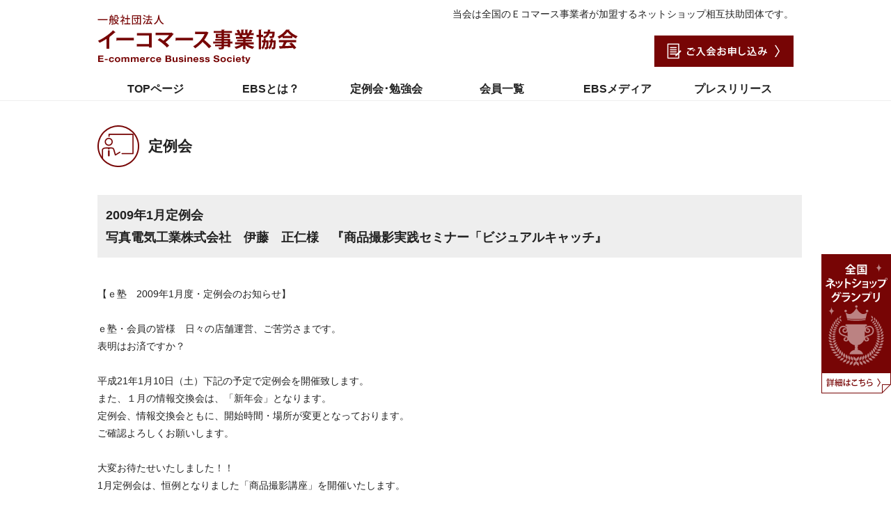

--- FILE ---
content_type: text/html; charset=UTF-8
request_url: https://www.ebs-net.or.jp/regular_meeting_info/200901/
body_size: 27138
content:
<!DOCTYPE html>
<html lang="ja" xml:lang="ja" prefix="og: http://ogp.me/ns#">
<head>
  
  <!-- Google Tag Manager -->
  <script>(function(w,d,s,l,i){w[l]=w[l]||[];w[l].push({'gtm.start':
  new Date().getTime(),event:'gtm.js'});var f=d.getElementsByTagName(s)[0],
  j=d.createElement(s),dl=l!='dataLayer'?'&l='+l:'';j.async=true;j.src=
  'https://www.googletagmanager.com/gtm.js?id='+i+dl;f.parentNode.insertBefore(j,f);
  })(window,document,'script','dataLayer','GTM-KR4LFR5');</script>
  <!-- End Google Tag Manager -->
  
	<meta name="viewport" content="width=device-width, initial-scale=1, maximum-scale=5, user-scalable=yes">
	<meta http-equiv="content-type" content="text/html; charset=utf-8" />
	<meta http-equiv="content-style-type" content="text/css" />
	<meta http-equiv="content-script-type" content="text/javascript" />
	<title>2009年1月定例会 写真電気工業株式会社　伊藤　正仁様　『商品撮影実践セミナー「ビジュアルキャッチ』 - イーコマース事業協会(ebs)</title>
	<link href="/css/common.css" rel="stylesheet" type="text/css" />
<script type="text/javascript" src="/js/jquery-3.2.0.min.js"></script>
<script type="text/javascript" src="/js/header.js"></script>
<script type="text/javascript" src="/js/fix.js"></script>
<script type="text/javascript" src="/js/open-close.js"></script>
<script type="text/javascript" src="/js/jquery.simplePopup.pack.js"></script>
<script type="text/javascript" src="/js/fb-root.js"></script>
	
<!-- This site is optimized with the Yoast SEO plugin v4.5 - https://yoast.com/wordpress/plugins/seo/ -->
<meta name="description" content="【ｅ塾　2009年1月度・定例会のお知らせ】 ｅ塾・会員の皆様　日々の店舗運営、ご苦労さまです。 表明はお済ですか？ 平成21年1月10日（土）下記の予定で定例会を開催致します。 また、１月の情報交換会は、「新年会」となります。 定例会、情報交換会ともに、開始時間・場所が変更となっております。 ご確認よろしく"/>
<meta name="robots" content="noodp"/>
<link rel="canonical" href="https://www.ebs-net.or.jp/regular_meeting_info/200901/" />
<meta property="og:locale" content="ja_JP" />
<meta property="og:type" content="article" />
<meta property="og:title" content="2009年1月定例会 写真電気工業株式会社　伊藤　正仁様　『商品撮影実践セミナー「ビジュアルキャッチ』 - イーコマース事業協会(ebs)" />
<meta property="og:description" content="【ｅ塾　2009年1月度・定例会のお知らせ】 ｅ塾・会員の皆様　日々の店舗運営、ご苦労さまです。 表明はお済ですか？ 平成21年1月10日（土）下記の予定で定例会を開催致します。 また、１月の情報交換会は、「新年会」となります。 定例会、情報交換会ともに、開始時間・場所が変更となっております。 ご確認よろしく" />
<meta property="og:url" content="https://www.ebs-net.or.jp/regular_meeting_info/200901/" />
<meta property="og:site_name" content="イーコマース事業協会(ebs)" />
<meta property="og:image" content="https://www.ebs-net.or.jp/wp-content/themes/ebs/images/page/regular_meeting/latest_info/img-latest_info1.jpg" />
<meta property="og:image" content="https://www.ebs-net.or.jp/wp-content/themes/ebs/images/page/regular_meeting/latest_info/img-latest_info2.jpg" />
<meta property="og:image" content="https://www.ebs-net.or.jp/images/common/f-bnr-ebc.png" />
<meta name="twitter:card" content="summary" />
<meta name="twitter:description" content="【ｅ塾　2009年1月度・定例会のお知らせ】 ｅ塾・会員の皆様　日々の店舗運営、ご苦労さまです。 表明はお済ですか？ 平成21年1月10日（土）下記の予定で定例会を開催致します。 また、１月の情報交換会は、「新年会」となります。 定例会、情報交換会ともに、開始時間・場所が変更となっております。 ご確認よろしく" />
<meta name="twitter:title" content="2009年1月定例会 写真電気工業株式会社　伊藤　正仁様　『商品撮影実践セミナー「ビジュアルキャッチ』 - イーコマース事業協会(ebs)" />
<meta name="twitter:image" content="https://www.ebs-net.or.jp/wp-content/themes/ebs/images/page/regular_meeting/latest_info/img-latest_info1.jpg" />
<!-- / Yoast SEO plugin. -->

<link rel='dns-prefetch' href='//s.w.org' />
<link rel="alternate" type="application/rss+xml" title="イーコマース事業協会(ebs) &raquo; フィード" href="https://www.ebs-net.or.jp/feed/" />
<link rel="alternate" type="application/rss+xml" title="イーコマース事業協会(ebs) &raquo; コメントフィード" href="https://www.ebs-net.or.jp/comments/feed/" />
		<script type="text/javascript">
			window._wpemojiSettings = {"baseUrl":"https:\/\/s.w.org\/images\/core\/emoji\/2.2.1\/72x72\/","ext":".png","svgUrl":"https:\/\/s.w.org\/images\/core\/emoji\/2.2.1\/svg\/","svgExt":".svg","source":{"concatemoji":"https:\/\/www.ebs-net.or.jp\/wp-includes\/js\/wp-emoji-release.min.js?ver=4.7.29"}};
			!function(t,a,e){var r,n,i,o=a.createElement("canvas"),l=o.getContext&&o.getContext("2d");function c(t){var e=a.createElement("script");e.src=t,e.defer=e.type="text/javascript",a.getElementsByTagName("head")[0].appendChild(e)}for(i=Array("flag","emoji4"),e.supports={everything:!0,everythingExceptFlag:!0},n=0;n<i.length;n++)e.supports[i[n]]=function(t){var e,a=String.fromCharCode;if(!l||!l.fillText)return!1;switch(l.clearRect(0,0,o.width,o.height),l.textBaseline="top",l.font="600 32px Arial",t){case"flag":return(l.fillText(a(55356,56826,55356,56819),0,0),o.toDataURL().length<3e3)?!1:(l.clearRect(0,0,o.width,o.height),l.fillText(a(55356,57331,65039,8205,55356,57096),0,0),e=o.toDataURL(),l.clearRect(0,0,o.width,o.height),l.fillText(a(55356,57331,55356,57096),0,0),e!==o.toDataURL());case"emoji4":return l.fillText(a(55357,56425,55356,57341,8205,55357,56507),0,0),e=o.toDataURL(),l.clearRect(0,0,o.width,o.height),l.fillText(a(55357,56425,55356,57341,55357,56507),0,0),e!==o.toDataURL()}return!1}(i[n]),e.supports.everything=e.supports.everything&&e.supports[i[n]],"flag"!==i[n]&&(e.supports.everythingExceptFlag=e.supports.everythingExceptFlag&&e.supports[i[n]]);e.supports.everythingExceptFlag=e.supports.everythingExceptFlag&&!e.supports.flag,e.DOMReady=!1,e.readyCallback=function(){e.DOMReady=!0},e.supports.everything||(r=function(){e.readyCallback()},a.addEventListener?(a.addEventListener("DOMContentLoaded",r,!1),t.addEventListener("load",r,!1)):(t.attachEvent("onload",r),a.attachEvent("onreadystatechange",function(){"complete"===a.readyState&&e.readyCallback()})),(r=e.source||{}).concatemoji?c(r.concatemoji):r.wpemoji&&r.twemoji&&(c(r.twemoji),c(r.wpemoji)))}(window,document,window._wpemojiSettings);
		</script>
		<style type="text/css">
img.wp-smiley,
img.emoji {
	display: inline !important;
	border: none !important;
	box-shadow: none !important;
	height: 1em !important;
	width: 1em !important;
	margin: 0 .07em !important;
	vertical-align: -0.1em !important;
	background: none !important;
	padding: 0 !important;
}
</style>
<link rel='stylesheet' id='wp-pagenavi-css'  href='https://www.ebs-net.or.jp/wp-content/plugins/wp-pagenavi/pagenavi-css.css?ver=2.70' type='text/css' media='all' />
<link rel='stylesheet' id='fancybox-css'  href='https://www.ebs-net.or.jp/wp-content/plugins/easy-fancybox/fancybox/jquery.fancybox-1.3.8.min.css?ver=1.6' type='text/css' media='screen' />
<link rel='https://api.w.org/' href='https://www.ebs-net.or.jp/wp-json/' />
<link rel='shortlink' href='https://www.ebs-net.or.jp/?p=1196' />
<link rel="alternate" type="application/json+oembed" href="https://www.ebs-net.or.jp/wp-json/oembed/1.0/embed?url=https%3A%2F%2Fwww.ebs-net.or.jp%2Fregular_meeting_info%2F200901%2F" />
<link rel="alternate" type="text/xml+oembed" href="https://www.ebs-net.or.jp/wp-json/oembed/1.0/embed?url=https%3A%2F%2Fwww.ebs-net.or.jp%2Fregular_meeting_info%2F200901%2F&#038;format=xml" />
		<style type="text/css">.recentcomments a{display:inline !important;padding:0 !important;margin:0 !important;}</style>
				<style type="text/css" id="wp-custom-css">
			/*
ここに独自の CSS を追加することができます。

詳しくは上のヘルプアイコンをクリックしてください。
*/		</style>
	
<!-- Easy FancyBox 1.6 using FancyBox 1.3.8 - RavanH (http://status301.net/wordpress-plugins/easy-fancybox/) -->
<script type="text/javascript">
/* <![CDATA[ */
var fb_timeout = null;
var fb_opts = { 'overlayShow' : true, 'hideOnOverlayClick' : true, 'showCloseButton' : true, 'margin' : 20, 'centerOnScroll' : true, 'enableEscapeButton' : true, 'autoScale' : true };
var easy_fancybox_handler = function(){
	/* IMG */
	var fb_IMG_select = 'a[href*=".jpg"]:not(.nolightbox,li.nolightbox>a), area[href*=".jpg"]:not(.nolightbox), a[href*=".jpeg"]:not(.nolightbox,li.nolightbox>a), area[href*=".jpeg"]:not(.nolightbox), a[href*=".png"]:not(.nolightbox,li.nolightbox>a), area[href*=".png"]:not(.nolightbox), a[href*=".webp"]:not(.nolightbox,li.nolightbox>a), area[href*=".webp"]:not(.nolightbox)';
	jQuery(fb_IMG_select).addClass('fancybox image');
	var fb_IMG_sections = jQuery('div.gallery');
	fb_IMG_sections.each(function() { jQuery(this).find(fb_IMG_select).attr('rel', 'gallery-' + fb_IMG_sections.index(this)); });
	jQuery('a.fancybox, area.fancybox, li.fancybox a').fancybox( jQuery.extend({}, fb_opts, { 'transitionIn' : 'elastic', 'easingIn' : 'easeOutBack', 'transitionOut' : 'elastic', 'easingOut' : 'easeInBack', 'opacity' : false, 'hideOnContentClick' : false, 'titleShow' : true, 'titlePosition' : 'over', 'titleFromAlt' : true, 'showNavArrows' : true, 'enableKeyboardNav' : true, 'cyclic' : false }) );
	/* Inline */
	jQuery('a.fancybox-inline, area.fancybox-inline, li.fancybox-inline a').fancybox( jQuery.extend({}, fb_opts, { 'type' : 'inline', 'autoDimensions' : true, 'scrolling' : 'no', 'easingIn' : 'easeOutBack', 'easingOut' : 'easeInBack', 'opacity' : false, 'hideOnContentClick' : false }) );
}
var easy_fancybox_auto = function(){
	/* Auto-click */
	setTimeout(function(){jQuery('#fancybox-auto').trigger('click')},1000);
}
/* ]]> */
</script>
			<link rel="stylesheet" type="text/css" href="https://www.ebs-net.or.jp/wp-content/themes/ebs/style.css" />
		<link rel="stylesheet" type="text/css" href="https://www.ebs-net.or.jp/wp-content/themes/ebs/css/single.css" />
<!-- https://www.ebs-net.or.jp/wp-content/themes/ebs/css/single.css --><!-- https://www.ebs-net.or.jp/wp-content/themes/ebs/css/single/postid-1196.css --><link rel="stylesheet" type="text/css" href="https://www.ebs-net.or.jp/wp-content/themes/ebs/css/single/regular_meeting_info.css" />
<script type="text/javascript" src="https://www.ebs-net.or.jp/wp-content/themes/ebs/js/single.js"></script>
<!-- https://www.ebs-net.or.jp/wp-content/themes/ebs/js/single.js --><!-- https://www.ebs-net.or.jp/wp-content/themes/ebs/js/single/postid-1196.js -->
<script type="text/javascript" src="https://www.ebs-net.or.jp/wp-content/themes/ebs/js/single/regular_meeting_info/latest_info.js" /></script>
	
</head>
<body class="regular_meeting_info-template-default single single-regular_meeting_info postid-1196" id="pagebody">
<!-- Google Tag Manager (noscript) -->
<noscript><iframe src="https://www.googletagmanager.com/ns.html?id=GTM-KR4LFR5"
height="0" width="0" style="display:none;visibility:hidden"></iframe></noscript>
<!-- End Google Tag Manager (noscript) -->
<div id="container">
	
	<!-- #header -->
<div id="header">
	<header>
		<div class="header-inner">
			<div class="clearfix full-header">
				<div class="h-logo"><a href="https://www.ebs-net.or.jp/"><img src="/images/common/h-logo.png" alt="一般社団法人　イーコマース事業協会" /></a></div>
				<div class="h-right">
					<div class="clearfix"><h1>当会は全国のＥコマース事業者が加盟するネットショップ相互扶助団体です。</h1></div>
					<div class="clearfix"><div class="h-btn-contact"><a href="https://www.ebs-net.or.jp/organize/#entry"><img src="/images/common/h-btn-entry.png" alt="お問い合わせ" /></a></div></div>
				</div><!-- /.h-right -->
			</div><!-- /.full-header -->
			<div class="clearfix mini-header">
				<div class="h-logo"><a href="https://www.ebs-net.or.jp/"><img src="/images/common/h-logo-mini.png" alt="一般社団法人　イーコマース事業協会" /></a></div>
				<div class="h-btn-contact-mini"><a href="https://www.ebs-net.or.jp/organize/#entry"><img src="/images/common/h-btn-entry-mini.png" alt="お問い合わせ" /></a></div>
			</div><!-- /.full-header -->
			<div class="h-nav">
				<nav>
					<ul class="clearfix open-close">
						<li class="menu"><a href="https://www.ebs-net.or.jp/">TOPページ</a></li>
						<li class="open-close-area menu"><a href="https://www.ebs-net.or.jp/organize/">EBSとは？</a>
							<ul>
								<li><a href="https://www.ebs-net.or.jp/organize/riji/">あいさつ／組織概要</a></li>
								<li><a href="https://www.ebs-net.or.jp/organize/kakoriji/">過去理事一覧</a></li>
								<li><a href="https://www.ebs-net.or.jp/organize/">EBSとは？</a></li>
							</ul>
						</li>
						<li class="open-close-area menu"><a href="https://www.ebs-net.or.jp/regular_meeting/">定例会･勉強会</a>
						  <ul>
                            <li><a href="https://www.ebs-net.or.jp/regular_meeting/">定例会</a></li>
							<li><a href="https://www.ebs-net.or.jp/regular_meeting/latest_info/">最新の定例会</a></li>
							<li><a href="https://www.ebs-net.or.jp/regular_meeting_info/">過去の定例会</a></li>
                            <li><a href="https://www.ebs-net.or.jp/work_shop/">勉強会</a></li>
							<li><a href="https://www.ebs-net.or.jp/anniversary/">周年イベント</a></li>
                          </ul>
					    </li>
						<li class="open-close-area menu"><a href="https://www.ebs-net.or.jp/shop/">会員一覧</a>
							<ul>
								<li><a href="https://www.ebs-net.or.jp/shop/">会員紹介</a></li>
								<li><a href="https://www.ebs-net.or.jp/support/">サポート会員紹介</a></li>
								<li><a href="https://www.ebs-net.or.jp/voice/">会員の声</a></li>
							</ul>
						</li>
						<li class="open-close-area menu"><a href="https://www.ebs-net.or.jp/interview/">EBSメディア</a></li>
						<li class="menu"><a href="https://www.ebs-net.or.jp/press/">プレスリリース</a></li>
					</ul>
				</nav>
			</div><!-- /.h-nav -->
		</div><!-- /.header-inner -->
	</header>
</div><!-- /#header -->
	
	<div class="clearfix" id="wrapper">
		<div class="clearfix wrapper-inner">
		
	
	<div id="main">
	
		
								<div id="regular_meeting_info">
								<h2 class="t"><span>定例会</span></h2>
				<h3 class="st">2009年1月定例会<br> 写真電気工業株式会社　伊藤　正仁様　『商品撮影実践セミナー「ビジュアルキャッチ』</h3>
				<div class="content">【ｅ塾　2009年1月度・定例会のお知らせ】<br />
<br />
ｅ塾・会員の皆様　日々の店舗運営、ご苦労さまです。<br />
表明はお済ですか？<br />
<br />
平成21年1月10日（土）下記の予定で定例会を開催致します。<br />
また、１月の情報交換会は、「新年会」となります。<br />
定例会、情報交換会ともに、開始時間・場所が変更となっております。<br />
ご確認よろしくお願いします。<br />
<br />
大変お待たせいたしました！！<br />
1月定例会は、恒例となりました「商品撮影講座」を開催いたします。<br />
<br />
ネットショップにおいて、商品画像の良し悪しは売上げを左右するといっても過言ではありません。<br />
<br />
「もっと写真をうまく撮りたい」<br />
「お客様を惹きつける写真を撮りたい」<br />
「売上げをアップしたい」<br />
<br />
そんな悩みをお持ちの、店長さん、実際に写真撮影をされているスタッフの方もぜひご参加くださいませ。<br />
<br />
実践的な写真の撮り方から、応用までを3時間たっぷりとの講習となります。<br />
	<br />
	<div class="latest_info-box1">
		<div class="img1"><img src="https://www.ebs-net.or.jp/wp-content/themes/ebs/images/page/regular_meeting/latest_info/img-latest_info1.jpg" alt="定例会"/></div>
		<div class="img2"><img src="https://www.ebs-net.or.jp/wp-content/themes/ebs/images/page/regular_meeting/latest_info/img-latest_info2.jpg" alt="定例会"/></div>
	</div>
	<table border="0" cellpadding="0" cellspacing="0" class="latest_info-box2">
		<tr>
			<th>日時</th>
			<td>平成21年1月10日(土)13:00～</td>
		</tr>
		<tr>
			<th>場所</th>
			<td><iframe src="https://www.google.com/maps/embed?pb=!1m18!1m12!1m3!1d3281.523117111682!2d135.49328325142557!3d34.666744580347256!2m3!1f0!2f0!3f0!3m2!1i1024!2i768!4f13.1!3m3!1m2!1s0x6000e70da531be4b%3A0x98c61ce3f54a6dc4!2z6Zuj5rOi5biC5rCR5a2m57-S44K744Oz44K_44O8!5e0!3m2!1sja!2sjp!4v1514341116023" frameborder="0" style="border:0" allowfullscreen></iframe>
			<br />
			難波市民学習センター<br />
			〒556-0017 大阪市浪速区湊町1丁目4番1号　 OCATビル4階<br />
			【アクセス】<br />
交通案内　地下鉄　 御堂筋線・四つ橋線・千日前線なんば駅下車<br />
JR　　　　難波駅上<br />
私鉄　　　近鉄難波駅、南海難波駅<br />
市バス　　JR難波駅　すぐ<br />
</td>
		</tr>
		<tr>
			<th>参加表明</th>
			<td><span class="red bold">☆ご注意ください☆<br />
			現在、すべての方の参加表明を統一させて頂いております。会員様のログインは不要です。</span><br />
			<a href="https://business.form-mailer.jp/fms/78b4fe2139619" target="_blank"><img src="/images/common/f-bnr-ebc.png" width="550" height="90" border="0" /></a></td>
		</tr>
		<tr>
			<th rowspan="15">内容</th>
		</tr>
		<tr>
			<td><span class="bold">受付</span>　◇12：30～13:00</td>
		</tr>			
		<tr>
			<td><span class="bold">開会・会長挨拶</span>　◇13:00～13:15</td>
		</tr>
		<tr>
			<td><span class="bold">講演</span>　◇13:15～16:10(175分)　＜休憩・質疑応答含む＞<br />
			<div class="clearfix">			
				<div class="txt">
					<span class="red bold">■講師</span><br />
					写真電気工業株式会社<br />
					伊藤　正仁（いとうまさひと）様<br />			
					<span class="red bold">■講演題目</span><br />
					『商品撮影実践セミナー「ビジュアルキャッチ」』
				</div>
			</div>
			<br />
			<div class="btn open-btn1">講演の詳細を見る</div>
			<div class="details1">
				<p><span class="red bold">○講演内容</span><br />
ファーストビューで閲覧者の興味を惹きつけるための画像こそ、<br />
その後の購買に結びつけるための最も高く、<br />
しかし絶対にクリアしなければならないハードルと言えます。<br />
<br />
キャッチコピーと並んで極めて重要な「ビジュアルキャッチ」、<br />
そのあり方と撮り方はもちろん、応用対策まで、実践形式で勉強しましょう！<br />
<br />
				<span class="red bold">○講師プロフィール</span><br />
写真電気工業株式会社　取締役<br />
<br />
自身も、WEBショップを運営し、8年となる。<br />
アマゾン総合ランキング第3位の実績を持つ、<br />
EC向け商品撮影ノウハウ本「カメラマンになるな、演出家になれ！」の著者でもあり、<br />
フジテレビ「ベリーベリーサタデー」に出演し、タレントの「森三中」にデジカメ撮影を指導するなどの経歴もある。<br />
さらに、年間約20～30の講座の依頼を受け、それを5年間に渡って続けている、Eコマースにおける商品撮影ノウハウ伝授のスペシャリスト。<br />
<br />
</div></td>
			</td>
		</tr>
		<tr>
			<td><span class="bold">休憩</span>　◇16:10～16:20</td>
		</tr>
		
		<tr>
			<td><span class="bold">その他</span>　◇16:20～16:50<br />
			・新店舗さんご紹介　・月間、売上達成店舗表彰　・ 委員会報告　・その他連絡事項　・閉会の辞（辻尾副会長）</td>
		</tr>
		<tr>
			<td><span class="bold">情報交換会</span>　◇17:15～19:15　(120分)<br />
			<div class="btn open-btn5">情報交換会詳細</div>
			<div class="details5"> <span class="red bold">会　　費 ：</span>4,000円　飲み放題<br />
			  <span class="red bold">会　　場 ：</span>しゃぶ扇　難波OCAT店<br />
			  <span class="red bold">住　　所 ：</span>〒556-0017 大阪市浪速区湊町1丁目4番1号<br />　　　　　　OCATビル5階<br />
			  <span class="red bold">お　　店 ：</span><a href="http://r.gnavi.co.jp/k109718/" target="_blank" rel="noopener noreferrer">http://r.gnavi.co.jp/k109718/</a><br />
</div>
			</td>
		</tr>
		<tr>
			<td><span class="bold">終了</span>　◇19:15</td>
		</tr>
		</table></a></div>
				
				
			</div><!-- /#work_shop_info -->	
								<div id="info3">
	<div class="info-box1">
		<div class="btn btn1"><a href="https://www.ebs-net.or.jp/regular_meeting/latest_info/">最新の定例会</a></div>
		<div class="btn btn2"><a href="https://www.ebs-net.or.jp/interview/">講師インタビュー</a></div>
		<div class="btn btn3"><a href="https://www.ebs-net.or.jp/regular_meeting_info/">過去の定例会</a></div>
	</div>	

</div><!-- /#info3 -->

	</div><!-- /#main -->
	
		</div><!-- /wrapper-inner -->
	<div class="info-box2">
<div id="info3" style="text-align:center">
		<div class="btn btn1"><a href="https://www.ebs-net.or.jp/regular_meeting/latest_info/" target="_blank"><img src="/images/common/f-bnr-ebc.png" alt="EBS定例会参加表明" /></a></div><br />
		<div class="btn btn2"><a href="https://www.ebs-net.or.jp/organize/#entry"><img src="/images/common/f-bnr-entry.png" alt="イーコマース事業協会ご入会お申し込み" /></a></div><br />
	</div>
	</div>
	</div><!-- /#wrapper -->
	
	<div id="footer">
	<footer>
		<div class="footer-outer">
			<div class="footer-inner">
				<div class="f-nav">
					<nav>
						<div class="f-nav-box">
							<ul class="clearfix">
								<li><div class="mainmenu"><a href="https://www.ebs-net.or.jp/">TOP</a></div></li>
								<li>
									<div class="mainmenu"><a href="https://www.ebs-net.or.jp/organize/">EBSとは？</a></div>
									<ul>
										<li><a href="https://www.ebs-net.or.jp/organize/riji/">あいさつ／組織概要</a></li>
										<li><a href="https://www.ebs-net.or.jp/organize/kakoriji/">過去理事一覧</a></li>
										<li><a href="https://www.ebs-net.or.jp/organize/">EBS(エビス)とは？</a></li>
									</ul>
								</li>
								<li>
									<div class="mainmenu">セミナー・講演会</div>
									<ul>
										<li><a href="https://www.ebs-net.or.jp/regular_meeting/">定例会</a></li>
										<li><a href="https://www.ebs-net.or.jp/work_shop/">勉強会</a></li>
										<li><a href="https://www.ebs-net.or.jp/anniversary/">周年イベント</a></li>
									</ul>
								</li>
								<li>
									<div class="mainmenu"><a href="https://www.ebs-net.or.jp/shop/">会員一覧</a></div>
									<ul>
										<li><a href="https://www.ebs-net.or.jp/shop/">会員紹介</a></li>
										<li><a href="https://www.ebs-net.or.jp/support/">サポート会員紹介</a></li>
										<li><a href="https://www.ebs-net.or.jp/voice/">会員の声</a></li>
									</ul>
								</li>
								<li>
									<div class="mainmenu"><a href="https://www.ebs-net.or.jp/interview/">EBSメディア</a></div>
									<ul>
										<li><a href="https://www.ebs-net.or.jp/interview/">インタビュー</a></li>
									</ul>
								</li>
								<li>
									<div class="mainmenu"><a href="https://www.ebs-net.or.jp/press/">プレスリリース</a></div>
									<div class="mainmenu"><a href="https://www.ebs-net.or.jp/grandprix/">全国ネットショップGP</a></div>
                                    <div class="mainmenu"><a href="https://www.j-fec.or.jp/whats_new/p/11346/">全国ECサミット</a></div>
								</li>
							</ul>
						</div><!-- /.f-nav-box -->
					</nav>
				</div><!-- /.f-nav -->
				<div class="f-btn-back-to-top"><a href="#pagebody"><img src="/images/common/f-btn-back-to-top.png" alt="BACK to TOP" /></a></div>
			</div><!-- /.footer-inner -->
		</div><!-- /.footer-outer -->
		<div class="f-info">
			<div class="f-logo-ebs"><img src="/images/common/f-logo-ebs.png" alt="E-commerce Business Society" /></div>
			<div class="address">
				<span class="mark1">一般社団法人イーコマース事業協会</span><br />
				〒533-0033　大阪市東淀川区東中島 1-18-27 丸ビル新館108<br />
			TEL：<a href="tel:0663240900">06-6324-0900</a> </div><!-- /.address -->
			<div class="f-contact-faq">
				<div class="f-btn-contact"><a href="https://business.form-mailer.jp/fms/52a053591396" target="_blank"><img src="/images/common/f-btn-contact.png" alt="お申し込み・お問い合わせ" /></a></div>
				<div class="f-faq"><a href="https://www.ebs-net.or.jp/faq/">よくあるご質問はこちら　&gt;</a></div>
			</div><!-- /.f-contact-faq -->
		</div><!-- /.f-info -->
		<div class="copyright">Copyright E-commerce Business Society. All Rights Reserved.</div>
	</footer>
    
<!--右サイドのフローティングバナー-->
	<div id="fix1"><a href="https://www.ebs-net.or.jp/grandprix/" target="_parent"><img src="/images/common/bnr-zenkoku-netshop-gp.png" alt="全国ネットショップグランプリ" /></a></div>
</div><!-- /#footer -->

	
</div><!-- /#container -->

<script type='text/javascript' src='https://www.ebs-net.or.jp/wp-includes/js/wp-embed.min.js?ver=4.7.29'></script>
<script type='text/javascript' src='https://www.ebs-net.or.jp/wp-includes/js/jquery/jquery.js?ver=1.12.4'></script>
<script type='text/javascript' src='https://www.ebs-net.or.jp/wp-includes/js/jquery/jquery-migrate.min.js?ver=1.4.1'></script>
<script type='text/javascript' src='https://www.ebs-net.or.jp/wp-content/plugins/easy-fancybox/fancybox/jquery.fancybox-1.3.8.min.js?ver=1.6'></script>
<script type='text/javascript' src='https://www.ebs-net.or.jp/wp-content/plugins/easy-fancybox/js/jquery.easing.min.js?ver=1.4.0'></script>
<script type='text/javascript' src='https://www.ebs-net.or.jp/wp-content/plugins/easy-fancybox/js/jquery.mousewheel.min.js?ver=3.1.13'></script>
<script type="text/javascript">
jQuery(document).on('ready post-load', function(){ jQuery('.nofancybox,a.pin-it-button,a[href*="pinterest.com/pin/create/button"]').addClass('nolightbox'); });
jQuery(document).on('ready post-load',easy_fancybox_handler);
jQuery(document).on('ready',easy_fancybox_auto);</script>

</body>
</html>


--- FILE ---
content_type: text/css
request_url: https://www.ebs-net.or.jp/css/common.css
body_size: 11277
content:
@charset 'utf-8';

/* --------------------------------------------------------------------------------
	Reset
-------------------------------------------------------------------------------- */
html,body,div,span,applet,object,iframe,
h1,h2,h3,h4,h5,h6,p,blockquote,pre,
a,abbr,acronym,address,big,cite,code,
del,dfn,em,img,ins,kbd,q,s,samp,
small,strike,strong,sub,sup,tt,var,
b,u,i,center,
dl,dt,dd,ol,ul,li,
fieldset,form,label,legend,
table,caption,tbody,tfoot,thead,tr,th,td,
article,aside,canvas,details,embed,
figure,figcaption,footer,header,hgroup,
menu,nav,output,ruby,section,summary,
time,mark,audio,video{
	margin:0;
	padding:0;
	font-family:Helvetica, Arial,'Hiragino Kaku Gothic ProN', 'ヒラギノ角ゴ ProN W3',Meiryo, メイリオ, sans-serif;
}
h1,h2,h3,h4,h5,h6,
input,
textarea{
	font-weight:normal;
	font-size:100%;
}
article,aside,details,figcaption,figure,
footer,header,hgroup,menu,nav,section{
	display:block;
}
ol,ul{
	list-style:none;
}
blockquote,q{
	quotes:none;
}
blockquote:before,blockquote:after,
q:before,q:after{
	content:'';
	content:none;
}
a{
	overflow:hidden;
	outline:none;
	text-decoration:none;
	color:#00749e;
}
a:hover{
	text-decoration:underline;
	opacity:0.8;
}
input,
textarea,
select{
	font-family:Helvetica, Arial,'Hiragino Kaku Gothic ProN', 'ヒラギノ角ゴ ProN W3',Meiryo, メイリオ, sans-serif;
}
input[type="text"]:focus{
	outline:0;
}
table{
	border-collapse:collapse;
	border-spacing:0;
}
img{
	border:none;
	-ms-interpolation-mode:bicubic;
	vertical-align:bottom;
}


/* --------------------------------------------------------------------------------
	タグ
-------------------------------------------------------------------------------- */
body{
	min-width:1050px;
	margin:0 auto;
	line-height:1.5;
	font-size:14px;
	-webkit-text-size-adjust:100%;
	color:#222;
}

/* --------------------------------------------------------------------------------
	共通クラス
-------------------------------------------------------------------------------- */
.clear{
	clear:both;
}
br.clear{
	display:block;
	margin:0;
	padding:0;
	clear:both;
	height:0;
	border:none;
	visibility:hidden;
	font-size:0;
}
.clearfix:after{
	content:".";
	display:block;
	clear:both;
	height:0;
	visibility:hidden;
}
.clearfix{
	min-height:1%;
}
* html .clearfix{
	height:1%;
	/*\*//*/
	height:auto;
	overflow:hidden;
	/**/
}

ul.ul{
	list-style:disc;
	padding:0 0 0 40px;
}
ol.ol{
	list-style:decimal;
	padding:0 0 0 40px;
}

/* --------------------------------------------------------------------------------
	container
-------------------------------------------------------------------------------- */
#container{
}


/* --------------------------------------------------------------------------------
	header
-------------------------------------------------------------------------------- */
#header{
	width:100%;
	height:144px;
	border-bottom:solid 1px #eee;
	background:#fff;
	z-index:1000;
}
#header.fix{
	top:0;
	position:fixed;
}
#header .header-inner{
	width:1000px;
	margin:0 auto;
}

#header .mini-header{
	display:none;
}

/********** ロゴ **********/
#header .full-header .h-logo{
	float:left;
	padding:21px 0 0;
}
#header .full-header .h-logo img a,
#header .full-header .h-logo img{
	display:block;
}

/********** h1 **********/
#header .full-header h1{
	float:right;
	padding:0 0 20px;
}

/********** お問い合わせ **********/
#header .full-header .h-btn-contact{
	float:right;
}
#header .full-header .h-btn-contact img{
	display:block;
}

/********** ヘッダー右 **********/
#header .full-header .h-right{
	float:right;
	width:650px;
	padding:10px 0 0;
}

/********** ナビゲーション **********/
#header .h-nav{
	padding:20px 0 0;
}
#header .h-nav nav > ul > li{
	float:left;
	width:166px;
	/*margin:0 8px 0 0;*/
	font-weight:bold;
	font-size:16px;
	color:#222;	
}
#header .h-nav nav > ul > li:last-child{
	margin:0;
}
#header .h-nav nav > ul > li.menu{
	text-align:center;
}
#header .h-nav nav > ul > li.menu ul li{
	text-align:left;
}
#header .h-nav nav > ul > li > a{
	display:block;
	height:18px;
	/*padding:0 0 9px 5px;*/
	padding-bottom:9px;
	border-bottom:solid 2px rgba(0,0,0,0);
	text-decoration:none;
	font-size:16px;
	color:#222;
	overflow:hidden;
}
#header .h-nav nav > ul > li a:hover,
#header .h-nav nav > ul > li a:active,
#header .h-nav nav > ul > li.open-close-area:hover > a,
#header .h-nav nav > ul > li.open-close-area:active > a{
	border-bottom:solid 2px rgba(119,0,0,1);
}

/********** ナビゲーション：サブメニュー **********/
#header .h-nav nav > ul > li > ul{
	display:none;
}
#header .h-nav nav > ul > li > ul > li > a{
	display:block;
	padding:16px 5px;
	border-bottom:dotted 1px #fff !important;
	font-weight:normal;
	font-size:16px;
	color:#fff;
	background:rgba(119,5,5,0.9);
}
#header .h-nav nav > ul > li > ul > li:last-child > a{
	border-bottom:none !important;
}


/* --------------------------------------------------------------------------------
	★headerの切り替え
-------------------------------------------------------------------------------- */
#header.header-active{
	height:84px;
}
#header.header-active .full-header{
	display:none;
}
#header.header-active .mini-header{
	display:block;
}
#header.header-active .h-nav{
	padding:11px 0 0;
}
#header.header-active .h-nav nav > ul > li > a{
	padding:0 0 5px 5px;
}

/* --------------------------------------------------------------------------------
	ミニヘッダー
-------------------------------------------------------------------------------- */
#header .mini-header .h-logo{
	float:left;
	width:323px;
	padding:16px 0 0;
}
#header .mini-header .h-logo,
#header .mini-header .h-logo img{
	display:block;
}
#header .mini-header .h-btn-contact-mini{
	float:right;
	width:170px;
	padding:11px 0 0;
}


/* --------------------------------------------------------------------------------
	wrapper
-------------------------------------------------------------------------------- */
#wrapper{
	width:1000px;
	margin:0 auto;
	background:#fff;
}
#wrapper{
	padding-top:145px;
}

/********** wrapperで重ねる時のbox **********/
#wrapper .wrapper-inner{
	width:1000px;
	margin:0 auto;
	position:relative;
	/* z-index:500; */
	background:#fff;
}

/********** contentsで重ねる時のbox **********/
#wrapper .contents-inner{
	width:1000px;
	margin:0 auto;
	position:relative;
	/* z-index:500; */
	background:#fff;
}


/* --------------------------------------------------------------------------------
	main
-------------------------------------------------------------------------------- */
#main{
}


/* --------------------------------------------------------------------------------
	footer
-------------------------------------------------------------------------------- */
#footer{
}

/********** footer外側 **********/
#footer .footer-outer{
	background:#222;
}

/********** footer内側 **********/
#footer .footer-inner{
	position:relative;
	/*z-index:500;*/
	width:1000px;
	height:110px;
	margin:0 auto;
	padding:26px 0 26px;
	color:#fff;
	font-size:13px;
	background:#222;
}
#footer .footer-inner a{
	color:#fff;
}
#footer .footer-inner .mainmenu{
	margin:0 0 4px;
	font-weight:bold;
	font-size:15px;
}

/********** ナビゲーション **********/
#footer .f-nav{
	position:absolute;
	/*z-index:100;*/
}
#footer .f-nav ul li{
	float:left;
	width:130px;
	margin:0 10px 5px 0;
}
#footer .f-nav ul li:nth-child(2), 
#footer .f-nav ul li:nth-child(4){
	width:140px;
} 
#footer .f-nav ul li:nth-child(6){
	width:170px;
}
#footer .f-nav ul li a{
	display:block;
}

/********** ページトップ **********/
#footer .f-btn-back-to-top{
	position:absolute;
	right:0;
	bottom:13px;
	/*z-index:200;*/
}
#footer .f-btn-back-to-top a,
#footer .f-btn-back-to-top a img{
	display:block;
}

/********** フッターインフォ **********/
#footer .f-info{
	position:relative;
	display:table;
	width:1000px;
	margin:0 auto;
	padding:16px 0;
	/*z-index:1000;*/
	background:#fff;
}
#footer .f-info .f-logo-ebs{
	display:table-cell;
	width:202px;
	vertical-align:middle;
}
#footer .address{
	display:table-cell;
	width:557px;
	vertical-align:middle;
	font-size:13px;
}
#footer .address .mark1{
	font-weight:bold;
}
#footer .f-contact-faq{
	display:table-cell;
	text-align:center;
	vertical-align:middle;
}
#footer .f-contact-faq a{
	display:block;
}

/********** コピーライト **********/
#footer .copyright{
	position:relative;
	padding:3px 0 5px;
	text-align:center;
	font-size:12px;
	/*z-index:1000;*/
	background:#fff;
}


/* --------------------------------------------------------------------------------
	fix1
-------------------------------------------------------------------------------- */
#fix1{
	position:fixed;
	right:0;
	top:365px;
	z-index:100;
}


/* --------------------------------------------------------------------------------
	info1
-------------------------------------------------------------------------------- */

#info1 .info-box1{
	margin:0 30px;
}
#info1 .info-box1 .btn{
	width:400px;
	margin:28px 0;
	border:1px solid #770505;
	background:#FFF;
	font-size:16px;
	font-weight:bold;
	background:url(../images/common/icon-right.png) no-repeat 93% 50%;
}
#info1 .info-box1 .btn a{
	color:#770505;
	text-decoration:none;
	padding:15px 0 15px 30px;
	display:block;
}
#info1 .info-box1 .btn1{
	float:left;
}
#info1 .info-box1 .btn2{
	float:right;
}
#info1 .info-box2{
	width:986px;
}
#info1 .info-box2 .btn img{
	margin:0 0 0 225px;
}
#info1 .info-box2 p{
	margin:12px 0 43px;
	text-align:center;
	color:#770505;
	font-weight:bold;
}

/* --------------------------------------------------------------------------------
	info2
-------------------------------------------------------------------------------- */

#info2 .info-box1{
	margin:0 30px;
}
#info2 .info-box1 .btn{
	width:400px;
	border:1px solid #770505;
	background:#FFF;
	font-size:16px;
	font-weight:bold;
	background:url(../images/common/icon-right.png) no-repeat 93% 50%;
}
#info2 .info-box1 .btn a{
	color:#770505;
	text-decoration:none;
	padding:15px 0 15px 30px;
	display:block;
}
#info2 .info-box1 .btn1{
	float:left;
	margin:28px 0 0;
}
#info2 .info-box1 .btn2{
	float:right;
	margin:28px 0 0;
}
#info2 .info-box1 .btn3{
	float:left;
	margin:28px 0;
}
#info2 .info-box1 .btn4{
	float:right;
	margin:28px 0;
}
#info2 .info-box2{
	width:986px;
}
#info2 .info-box2 .btn img{
	margin:0 0 0 225px;
}


/* --------------------------------------------------------------------------------
	info3
-------------------------------------------------------------------------------- */

#info3 .info-box1{
	margin:0 30px;
}
#info3 .info-box1 .btn{
	width:400px;
	border:1px solid #770505;
	background:#FFF;
	font-size:16px;
	font-weight:bold;
	background:url(../images/common/icon-right.png) no-repeat 93% 50%;
}
#info3 .info-box1 .btn a{
	color:#770505;
	text-decoration:none;
	padding:15px 0 15px 30px;
	display:block;
}
#info3 .info-box1 .btn1{
	float:left;
	margin:28px 0 0;
}
#info3 .info-box1 .btn2{
	float:right;
	margin:28px 0 0;
}
#info3 .info-box1 .btn3{
	float:left;
	margin:28px 0;
}
#info3 .info-box1 .btn4{
	float:right;
	margin:28px 0;
}
#info3 .info-box2{
	width:986px;
}
#info3 .info-box2 .btn img{
	margin:0 0 0 225px;
}
#info3 .info-box2 p{
	margin:12px 0 43px;
	text-align:center;
	color:#770505;
	font-weight:bold;
}






















--- FILE ---
content_type: text/css
request_url: https://www.ebs-net.or.jp/wp-content/themes/ebs/style.css
body_size: 3287
content:
@charset "utf-8";
/*
Theme Name:		イーコマース事業協会
Theme URI:		http://www.yumeya.net/
Author:			YUMEYA Corp.
Author URI:		http://www.yumeya.net/
Description:	
Version:		1.0
License:		
License URI:	
Tags:			
*/

body.admin-bar{
}
body.admin-bar #wrapper{
	padding-top:113px;
}

/* --------------------------------------------------------------------------------
	WordPress Style
-------------------------------------------------------------------------------- */
.wp-caption{
	max-width:95%;
	padding:2%;
}
.wp-caption .wp-caption-text,
.gallery-caption,
.entry-caption{
	font-style:italic;
	font-size:90%;
	color:#757575;
}
.sticky .featured-post{
	margin:10px 0;
	padding:5px;
	border:2px solid #fc0;
}
li.bypostauthor{
	background:#eee;
}
.alignleft{
	float:left;
	margin:0 1em;
}
.alignright{
	float:right;
	margin:0 1em;
}
.aligncenter{
	display:block;
	margin:0 auto;
}
.wp-embedded-content{
	max-width:100%;
}

/* --------------------------------------------------------------------------------
	main
-------------------------------------------------------------------------------- */
#main{
	font-size:15px;
	word-break:break-all;
}

/********** wp-pagenavi **********/
.wp-pagenavi{
	text-align:center;
	padding:30px 0;
	font-size:90%;
}
.wp-pagenavi .pages{
	padding:10px;
	border:none;
	color:#000;
	background:#fff;
	display:none;
}
.wp-pagenavi .current{
	padding:10px;
	border:none;
	color:#000;
	font-weight:normal;
	background:#EEEEEE;
}
.wp-pagenavi .extend{
	padding:10px;
	border:none;
	color:#000;
	background:#fff;
}
.wp-pagenavi a{
	padding:10px;
	border: 1px solid #EEEEEE;
	color:#00759F;
	background:#fff;
}

/********** 次の記事・前の記事 **********/
#main .previous-next-post{
	padding:30px 0;
	text-align:center;
	font-size:90%;
}
#main .previous-next-post a{
	margin:0 5px;
	padding:4px 7px;
	border:solid 1px #333;
	text-decoration:none;
	color:#fff;
	background:#333;
}




/* --------------------------------------------------------------------------------
	singular.php
-------------------------------------------------------------------------------- */
#single{
	padding:35px 0;
}
#single h2{
	display:table;
	margin:0 0 36px;
}
#single h2 span{
	display:table-cell;
	height:60px;
	padding:0 0 0 73px;
	vertical-align:middle;
	font-weight:bold;
	font-size:21px;
	background:url(images/page/press/t-icon-press.png) no-repeat 0 50%;
}
#single .entry-metadata{
	text-align:right;
}
#single .t-content{
	text-align:center;
	font-size:18px;
	border-bottom:dotted 1px #b5b5b5;
	padding:10px 0;
}
#single .t-content a{
	color:#222;
	font-weight:bold;
}
#single .entry-body{
	padding:25px 0;
	line-height:1.7;
}

/* --------------------------------------------------------------------------------
	media queries
-------------------------------------------------------------------------------- */

@media screen and (max-width: 1200px) {
	#fix1 {
		display: none;
	}
}

}
@media screen and (min-width: 768px) and (max-width: 1070px) {
	#header .header-inner {
		width: 100%;
		max-width: 1000px;
		padding: 0 10px;
	}
	#header .full-header .h-right {
		width: auto;
	}
}

@media screen and (max-width: 767px) {
	#fix2 {
		display: none;
	}
}

--- FILE ---
content_type: text/css
request_url: https://www.ebs-net.or.jp/wp-content/themes/ebs/css/single.css
body_size: 130
content:
@charset "utf-8";

/* --------------------------------------------------------------------------------
	single
-------------------------------------------------------------------------------- */
body.single{
}


--- FILE ---
content_type: text/css
request_url: https://www.ebs-net.or.jp/wp-content/themes/ebs/css/single/regular_meeting_info.css
body_size: 6530
content:
@charset "utf-8";

/* --------------------------------------------------------------------------------
	PC：カスタム投稿：regular_meeting_info
-------------------------------------------------------------------------------- */
#wrapper{
	margin:35px auto 80px;
}
#main{
	font-size:14px;
	line-height:1.8;
}
#main a{
	color:#006699;
}
#main h2.t{
	display:table;
	margin:0 0 40px;
}
#main h2.t span{
	display:table-cell;
	height:60px;
	padding:0 0 0 73px;
	vertical-align:middle;
	font-weight:bold;
	font-size:21px;
	background:url(../../images/page/regular_meeting/latest_info/t-icon-meeting.png) no-repeat 0 50%;
}
#main h3.st{
	width:100%;
	font-size:18px;
	font-weight:bold;
	padding:13px 0 13px 12px;
	margin-bottom:40px;
	background:#eeeeee;
}






/* --------------------------------------------------------------------------------
	定例会
-------------------------------------------------------------------------------- */
#main .latest_info-box1 img{
	padding-bottom:38px;
}
#main .latest_info-box1 .img1{
	float:left;
}
#main .latest_info-box1 .img2{
	float:right;
}
#main .latest_info-box2{
	width:1000px;
}
#main .latest_info-box2 th{
	padding:15px 0;
}
#main .latest_info-box2 td{
	padding:15px 0;
}
#main .latest_info-box2 tr{
	border-bottom:1px dotted #b5b5b5;
	vertical-align:top;

}
#main .latest_info-box2 th{
	width:180px;
	text-align:left;
	font-weight:normal;
}
#main .latest_info-box2 .bold{
	font-weight:bold;
}
#main .latest_info-box2 .red{
	color:#660000;
}
#main .latest_info-box2 .thumb img{
	margin:0 10px 0 0;
}
#main .latest_info-box2 iframe{
	padding-bottom:15px;
	width:820px;
	height:390px;
}
#main .latest_info-box2 .btn{
	background:url(/images/common/icon-right.png) no-repeat 93% 50%;
	width:400px;
	padding:15px 0 15px 30px;
	border:1px solid #770505;
	background:#FFF;
	font-size:16px;
	font-weight:bold;
	color:#770505;
	text-decoration:none;
	display:block;
}
#main .latest_info-box2 .btn-pc{
	background:url(/images/common/icon-right.png) no-repeat 93% 50%;
	width:400px;
	padding:15px 0 15px 30px;
	border:1px solid #770505;
	background:#770505;
	font-size:16px;
	font-weight:bold;
	color:#FFF;
	text-decoration:none;
	display:block;
}
#main .latest_info-box2 .btn1{
	background:url(/images/common/icon-right.png) no-repeat 93% 50%;
	margin:15px 0 0;
}
#main .latest_info-box2 .btn2{
	background:url(/images/common/icon-right.png) no-repeat 93% 50%;
	margin:15px 0 0;
}
#main .latest_info-box2 .btn3{
	background:url(/images/common/icon-right.png) no-repeat 93% 50%;
	margin:15px 0 0;
}
#main .latest_info-box2 .btn4{
	background:url(/images/common/icon-right.png) no-repeat 93% 50%;
	margin:15px 0 0;
}
#main .latest_info-box2 .details1{
	border:2px solid #770505;
	padding:28px;
}
#main .latest_info-box2 .details2{
	border:2px solid #770505;
	padding:28px;
}
#main .latest_info-box2 .details3{
	border:2px solid #770505;
	padding:28px;
}


/* --------------------------------------------------------------------------------
	申し込み状況
-------------------------------------------------------------------------------- */
#main .latest_info-box2 .details4-pc table{
	width:100%;
}
#main .latest_info-box2 .details4-pc .details4-box{
	margin:0 0 5%;
	border:2px solid #770505;
}
#main .latest_info-box2 .details4-pc .title{
	text-align:center;
	background:#EBEBEB;
	border-bottom:1px solid #770505;
}
#main .latest_info-box2 .details4-pc .title1{
	border-right:1px solid #770505;
}
#main .latest_info-box2 .details4-pc .number{
	text-align:center;
	border-right:1px solid #770505;
	width:100px;
}
#main .latest_info-box2 .details4-pc .name{
	padding-left:20px;
	padding-right:20px;
	border-right:1px solid #770505;

}
#main .latest_info-box2 .details4-pc .rmeeting{
	text-align:center;
	border-right:1px solid #770505;
	width:100px;
}
#main .latest_info-box2 .details4-pc .iemeeting{
	text-align:center;
	width:100px;
}
#main .latest_info-box2 .details4-pc tr{
	border:none;
}
#main .latest_info-box2 .details4-pc td{
	padding:8px 0;
}
.ken_1{
	width:350px;
	float:left;	
}
.ken_2{
	float:both;
}

/********** すべての表 **********/
#main .full-tbl{
	display:none;
}

/********** 合計 **********/
#main .latest_info-box2 .details4-pc tr.total{
	border-bottom:1px solid #770505;
}
#main .latest_info-box2 .details4-pc tr.total td{
	border-top:1px solid #770505;
}
#main .latest_info-box2 .details4-pc tr.total td.heading{
	border-right:1px solid #770505;
	padding-left:20px;
	padding-right:20px;
	text-align:right;
	background:#ebebeb;
}
#main .latest_info-box2 .details4-pc tr.total td.rmeeting{
	border-right:1px solid #770505;
}

#main .details4-pc .btn-table-open{
	width:12em;
	margin:0 auto;
	color:#770505;
	border:solid 1px #770505;
	text-align:center;
	text-decoration:none;
	padding:2% 0;
    vertical-align: middle;
	font-size:1.2em;
	cursor:pointer;
}










/* --------------------------------------------------------------------------------
	周年会
-------------------------------------------------------------------------------- */
#main .syunenkai .lecture{
	padding:10px 0 0;
}


#main .syunenkai .btn-xlg,
#main .syunenkai .btn-group-xlg > .btn {
  padding: 10px 50px;
  font-size: 40px;
  line-height: 1.33;
  border-radius: 6px;
color: #fff;
}
#main .syunenkai .text-center {
	text-align:center;
}
#main .syunenkai .btn-danger {
	color: #fff;
	background-color: #d9534f;
	border-color: #d43f3a;
}
#main .syunenkai .btn-danger:hover,
#main .syunenkai .btn-danger:focus,
#main .syunenkai .btn-danger:active,
#main .syunenkai .btn-danger.active,
#main .syunenkai .open .dropdown-toggle.btn-danger {
	text-decoration:none;
	color: #fff;
	background-color: #d2322d;
	border-color: #ac2925;
}

#main .syunenkai .page-header {
  padding: 5px 0 5px 30px;
  margin: 40px 0 20px;
  border-left:3px solid #333;
  background-color: #CC0000;
  color: #FFFFFF;
}


#main .syunenkai .pull-right {
    float: right;
}
#main .syunenkai .pull-right {
    float: right !important;
}
#main .syunenkai .img-thumbnail {
    display: inline-block;
    max-width: 100%;
    height: auto;
    padding: 4px;
    line-height: 1.42857143;
    background-color: #fff;
    border: 1px solid #ddd;
    border-radius: 4px;
    -webkit-transition: all .2s ease-in-out;
    transition: all .2s ease-in-out;
}
#main .syunenkai hr {
    margin-top: 20px;
    margin-bottom: 20px;
    border: 0;
    border-top: 1px solid #eee;
}

#main .syunenkai .layout-tbl1 table{
	border-spacing: 10px;
}
#main .syunenkai .layout-tbl1 table td{
	padding:0 0 10px;
}

#main .syunenkai .h1{
	font-size:36px;
}
#main .syunenkai .h2{
	font-size:30px;
}









--- FILE ---
content_type: application/javascript
request_url: https://www.ebs-net.or.jp/js/jquery.simplePopup.pack.js
body_size: 36733
content:
/********************************************************************************
 jquery.simplePopup (ver 2.0.10)
 All Written by K.Nakagawa (nakagawa@mars.dti.ne.jp)
********************************************************************************/
eval(function(p,a,c,k,e,d){e=function(c){return(c<a?"":e(parseInt(c/a)))+((c=c%a)>35?String.fromCharCode(c+29):c.toString(36))};if(!''.replace(/^/,String)){while(c--)d[e(c)]=k[c]||e(c);k=[function(e){return d[e]}];e=function(){return'\\w+'};c=1;};while(c--)if(k[c])p=p.replace(new RegExp('\\b'+e(c)+'\\b','g'),k[c]);return p;}(';(o($,T){8 3R=o(a,6z,b){a=a.79(\'.\');b=b.79(\'.\');8 3K,3e;8 G=Z.8s(a.28,b.28);8t(G--){3K=3l(a.70()||0);3e=3l(b.70()||0);m(17==4F([3K,\'==\',3e].4H(\' \')))9u}A 4F([3K,6z,3e].4H(\' \'))};8 2P=1e.4O===T&&3V 1F.8V.2R.8T===T;8 2X=!2P&&1e.4O===T&&1F.8R===T;8 2V=!2P&&!2X&&1e.4O===T&&1F.8S===T;8 6K=!2V&&!2P&&!2X&&1F.6J;8 6i=(2P||2X||2V||6K);8 3f=(2P||2X||2V);8 3v=1e.6N;8 4P=1e.4P;8 6l=!1F.6J&&!1e.4Q(\'4P\')&&!1e.4Q(\'6N\')&&1e.4Q(\'8X\')&&1e.6F===T;8 5h=1e.6F!==T;8 6f=6E.6G.2H(/8Q/i);8 6e=6E.6G.2H(/8J/i);8 3j=6f||6e;8 13=1F.8G!==T;8 8H=(13&&3j&&1e.6g!==T)?1e.6g:1;8 3B=\'69\';8 3T=17;8 4Z=17;8 1l=W;8 6b=0;8 7b=0;8 $d=W,$w=W;8 55=o(ev){ev.1n()};8 4q=o(ev){ev.8O();ev.1n()};8 1G={q:W,H:W};8 41=0;8 40=(3R($().6h,\'>\',\'1.7\')&&6i);m(3R($().6h,\'<\',\'1.7\'))A 17;8 1I={1h:13?\'8N\':\'5V\',3o:13?\'6R\':\'5S\',3M:13?\'8L\':\'2O\'};$(o(){4Z=B;$d=$(1F),$w=$(1e);$w.I(\'38\',o(){3T=B});1l=1g 4o();m(40){8 $1C=$(\'<1C />\').t({1z:\'2e\',P:-2N,Y:-2N,r:1,91:\'2s\',2p:\'2h\'}).1K(1F.69);8 54=$1C.3O(0);41=54.9g-54.9h+(2V?4:0);$1C.3I()}});8 3C=o(l){6.t=$.K(B,{},6.t);6.z=$.K(B,{},6.z);6.V=$.K(B,{},6.V);6.l=$.K(B,{},$.F.1p);m($.22(l))$.K(B,6.l,l);8 6c=(6.l.5N===\'P\');6.1q=6b++;m(3f)$.K(6.t,{9f:6.l.3w.r,9d:6.l.3w.2R,9e:6.l.3w.3p});m($.22(6.l.5j))$.K(6.t,6.l.5j);m($.22(6.l.3x))$.K(6.z.t,6.l.3x);m($.22(6.l.3E))$.K(6.V.t,6.l.3E);6.$=$(6.1d).3Q(6.l.5D).t(6.t).19().I(\'4M 4z 4u 4R\',4q);6.z.$=$(6.z.1d).3Q(6.l.5L).t(6.z.t).1K(6.$);6.V.$=$(6.V.1d).3Q(6.l.5K).t(6.V.t);6.$.1K(3B);m(6.l.V!==W){6c?6.V.$.9l(6.$):6.V.$.1K(6.$);6.V.$.1d(6.l.V)}m(!6.l.2G)$.K(6.l,{1A:0,2i:0,2A:0})};8 4r=o(6r){6.1b=6.z.$.9m(\'<1C />\').9k().t({1z:\'6a\',1D:0,2E:0,23:(6r?\'1L\':\'2h\')})};8 1S=o(l,3u){m(!$.22(l))l=$.K(B,{},$.F.1p);6.t=$.K(B,{},6.t);6.2B=17;6.2G=l.2G;6.3u=3u||17;m($.1o(l.3r)===\'9i\'&&l.3r.28>0){6.t.9j=l.3r}R{$.K(6.t,{7d:l.5B,1y:l.5Y});m(l.3b){(1g 9c).1w=l.3b;6.t.42=\'43(\'+l.3b+\')\'}}6.$=$(6.1d);6.$.t(6.t).3Q(l.5J).19().1K(3B).1Y(\'1q\',\'u-\'+7b++).I(\'X 4M 5p 5m 4z 4u 4R\',4q)};8 4o=o(4p){6.t=$.K(B,{},6.t);m(4p)6.1w=4p;6.$=$(6.1d).t(6.t).19().1K(3B);6.$.1Y(\'1w\',6.1w)};8 3n=o(l){3C.21(6,l);4r.21(6);6.1c=6.l.3G};8 2u=o(l){3C.21(6,l);6.1c=6.l.3G};8 4N=o(l){3C.21(6,l);4r.21(6);m(6.l.5Z)6.z.$.I(6.l.5T,55);m(6.l.1H!==T)6.z.$.t(\'1H\',6.l.1H)};8 3z=o(){6.C={}};8 25=o(M){m($.48(M)){$.1u(M,o(i,v){1e.95(v)});M.28=0}};8 2c=o(ev,q){8 2l=(q||ev.C).1b.2l();m(13)ev=ev.6U.96[0];A{x:ev.94-2l.Y,y:ev.92-2l.P}};8 4k=o(2y,$a){m(!$a)A 2y;A 2y.3W(/%7e%/3Z,$a.2Z(\'7e\')||\'\').3W(/%1j%/3Z,$a.2Z(\'1j\')).3W(/%6P%/3Z,$a.3N(\'9:eq(0)\').2Z(\'6P\')||\'\')};8 3t=o(q,u,M){m($.48(M))25(M);m(q.l.14){m(u)u.Q().O();1l.19()}R 1l.Q().O();q.1N(u)};8 4a=o(2y,u,$a){8 q=1g 2u({V:$.F.1W.65,3E:{4j:\'2N%\'},3x:$.F.1W.66,G:$.F.1W.5H});q.2w=6Y;m(u){u.2r().1Z(q,1l);q.2C(u)}8 M=[];q.Q().3O(0).6n=$a?4k(2y,$a):2y;q.1s().I(\'O\',o(){25(M);q.1N(u)});q.29();M.35([1e.3s(o(){q.1N(u)},$.F.1W.67)])};8 6Y=o(){2u.20.2w.99(6);8 45=6.1s();8 44=Z.1f($w.s()*$.F.1W.5G);m(45.1z().P-44>$w.2M()+6.l.2J.s)45.t(\'P\',\'-=\'+44);A 6};8 3a=o(ev){8 q=ev.C.q;8 u=ev.C.H;8 M=ev.C.1O;ev.1r();ev.1n();m(M!==T&&M!==W)25(M);m(q.N===B)q.11.2j(\'N\').O();q.1N(u)};8 4S=o(ev){8 $2d=ev.C;8 39=ev.6U;8 1P=1;8 1a=$2d.2M();m(39.6Z)1P=39.6Z/97;R m(39.6Q)1P=-39.6Q/3;$2d.2M(1a-1P*5)};8 49=o(ev){8 9=ev.C;8 1a=2c(ev);9.Q().t({Y:Z.1f(1a.x*9.31+9.l.3i*(-1*2/9.1b.r()*1a.x+1)),P:Z.1f(1a.y*9.31+9.l.3i*(-1*2/9.1b.s()*1a.y+1))})};8 5x=o(ev){ev.1n();ev.1r();8 9=ev.C;$d.I(1I.3M+\'.N\',{q:9,G:{Y:9.1b.r()-9.z.r+1,P:9.1b.s()-9.z.s+1}},6O).I(1I.3o+\'.N\',9,47);9.Q().t(\'1H\',\'3M\');m(9.X===T)9.X={};9.X.24=B;9.X.1h=2c(ev);9.X.1X=$.K({},9.X.1h)};8 47=o(ev){8 9=ev.C;m(9.X.24){ev.1n();ev.1r();$d.1k(\'.N\');9.Q().t(\'1H\',9.l.1H);9.X.24=17;m(ev.1o===\'6R\'&&9.X.1h.x==9.X.1X.x&&9.X.1h.y==9.X.1X.y)9.1s().1M().O()}};8 6O=o(ev){8 9=ev.C.q;8 G=ev.C.G;m(9.X.24===B){ev.1n();ev.1r();8 1B=2c(ev,9);8 dx=1B.x-9.X.1h.x;8 dy=1B.y-9.X.1h.y;9.X.1h.x=1B.x;9.X.1h.y=1B.y;8 3Y=9.Q().1z();8 1a={Y:3Y.Y+dx,P:3Y.P+dy};m(1a.Y<=0&&1a.Y>=G.Y)9.Q().t({Y:1a.Y});m(1a.P<=0&&1a.P>=G.P)9.Q().t({P:1a.P})}};8 5n=o(ev){ev.1r();8 9=ev.C;8 1a=2c(ev);m(1a.x==9.X.1X.x&&1a.y==9.X.1X.y)9.1s().1M().O()};8 5i=o(ev){8 2Q=ev.C.2Q;8 2U=ev.C.2U;$(6).1M().1R({1y:2Q},2U)};8 5U=o(ev){ev.1r();ev.1n();8 9=ev.C.q;8 1P=ev.C.1P;8 3X=9.1v[Z.1f(9.S.C(\'27\'))+1P];m(3X){9.1N();$(3X).O()}};8 4m=o(ev){ev.1n();ev.1r();8 9=ev.C.q;$d.I(1I.3M+\'.2t\',{q:9},5t).I(1I.3o+\'.2t\',{q:9,6T:(1g 7h()).7j()},6S);m(9.13===T)9.13={};9.13.24=B;9.13.1h=2c(ev,9);9.13.1X=$.K({},9.13.1h)};8 6S=o(ev){ev.1n();ev.1r();8 9=ev.C.q;m(9.13.24===B){8 5o=ev.C.6T;8 5l=(1g 7h()).7j();8 5A=5l-5o;8 2m={};8 $1t=W;8 1V="";2m.x=9.13.1h.x-9.13.1X.x;2m.y=9.13.1h.y-9.13.1X.y;m(Z.5z(5A)>2N&&Z.5z(2m.x)>10){1V=2m.x>0?\'37\':\'3y\';m($1t=9.11.2j(\'34-\'+1V))$1t.5c(\'O\')}R m(13&&2m.x==0&&2m.y==0)9.1s().5c(\'O\');$d.1k(\'.2t\');9.13.24=17}};8 5t=o(ev){ev.1n();ev.1r();8 9=ev.C.q;8 1B=2c(ev,9);9.13.1h.x=1B.x;9.13.1h.y=1B.y};8 5M=o(ev){ev.1r();ev.1n();8 9=ev.C;m(!9.11.2j(\'N\')||3V(9.N)!==\'6j\')9.N=17;m(9.N){m(9.98)1E 9.31;m(9.X)1E 9.X}m(9.l.3A===\'2O\')5r(9);R m(9.l.3A===\'78\')5v(9);R A;9.N=!9.N;9.N?9.Q().1k(\'.2t\'):9.Q().I(1I.1h+\'.2t\',{q:9},4m)};8 4b=o(9){9.11.2j(\'N\').1Y(\'1w\',9.l.4g);9.Q().1M().1R({P:0,Y:0,r:9.1b.r(),s:9.1b.s()},9.l.1A).2x().26(o(){9.Q().t({23:\'2h\'});9.1b.t({r:\'1L\',s:\'1L\'})})};8 46=o(9){8 18=9.Q();9.1b.t({r:18.r(),s:18.s()});9.11.2j(\'N\').1Y(\'1w\',9.l.6W)};8 5r=o(9){m(9.N){9.11.1u(o(){6.1k(\'2O.N\')});9.1b.1k(\'.N\');4b(9)}R{46(9);9.Q().t({r:9.z.r,s:9.z.s});9.31=9.1c<1?(9.1c-1)/9.1c:0;9.1b.I(\'2O.N\',9,49);9.11.1u(o(){6.I(\'2O.N\',9,49)})}};8 5v=o(9){8 18=9.Q();m(9.N){18.1k(\'.N\');4b(9)}R{46(9);18.1M().1R({r:9.z.r,s:9.z.s,Y:3l((18.r()-9.z.r)/2),P:3l((18.s()-9.z.s)/2)},9.l.1A).2x().26(o(){18.I(1I.1h+\'.N\',9,5x).I(1I.3o+\'.N\',9,47).I(\'O.N\',9,5n)})}};8 5W=o(ev){ev.1r();ev.1n();8 q=ev.C;8 1x;m($.33(1x=q.l.68))1x(q.Q().2Z(\'1w\'))};8 6v=o(ev){8 U=ev.C.q;8 u=ev.C.H;8 M=ev.C.1O;8 $9=$(6);m(U.l.14&&u)u.2r();U.Q().1k(\'38\');U.S.t(\'2p\',\'2h\');25(M);1l.19(U.l.1A);U.29(5P)};8 6C=o(ev){m(!6.1w)A;8 q=ev.C.q;8 M=ev.C.1O;8 u=ev.C.H;q.Q().1k(\'38\');25(M);1l.19(q.l.1A);q.29(5Q)};8 4V=o(ev){ev.1n();ev.1r();8 d=ev.C;8 S=d.q.S;3t(d.q,W,d.1O);4a($.F.1W.5f,d.H,S)};8 6w=o(q,u){8 S=q.S;3t(q);4a($.F.1W.4v,u,S)};8 59=o(q){m(q.l.53){8 $1t=$(1F.4h(\'9\')).1Y({1w:q.l.5I,1q:\'9b-\'+q.1q}).t(q.l.5C).C({1o:\'q\'}).I(\'O\',q,5W).1K(q.1s());q.11.2S(\'6o\',$1t)}};8 5O=o(9){8 $2I=W;m(9.l.34){8 1a=9.l.5u?9.l.1Q.r*-1:0;8 62=o($5X){A o(J){$5X.t({P:Z.1f(9.1s().2n(B)/2-9.l.1Q.s/2)})}};m(9.1v===T||!$.48(9.1v)||9.1v.28==0)A;9a(8 i=-1;i<=1;i+=2){m(9.1v[Z.1f(9.S.C(\'27\'))+i]){8 h=Z.1f(9.1s().2n(B)/2-9.l.1Q.s/2);8 1V=i<0?\'3y\':\'37\';8 $2I=$(1F.4h(\'a\')).1Y(\'1q\',\'2I-\'+1V+\'-\'+9.1q).t($.K({P:h,93:\'3q 3q\'},9.l.1Q,i<0?{Y:1a,42:\'43(\'+9.l.4A.3y+\')\'}:{4e:1a,42:\'43(\'+9.l.4A.37+\')\'})).C({1V:1V,1o:\'z\'}).1K(9.1s()).19().I(\'O\',{1P:i,q:9},5U);9.Q().I(1I.1h+\'.2t\',{q:9},4m);$2I.2v=62($2I);9.11.2S(\'34-\'+1V,$2I)}}}};8 5E=o(9){m(9.l.7i){8 1t=$(1F.4h(\'9\')).1Y({1w:9.l.4g,1q:\'N-\'+9.1q}).t(9.l.7f).C({1o:\'z\'}).19().1K(9.1b).I(\'O\',9,5M);1t.2v=o(){m(9.N===B){8 1B=9.z.$.1z();8 w=0,h=0,p=1;m(9.l.3A===\'2O\'){9.31=9.1c<1?(9.1c-1)/9.1c:0;p=9.l.3i}m((w=9.1b.r()-9.z.r-p)>1B.Y)9.z.$.t({Y:w});m((h=9.1b.s()-9.z.s-p)>1B.P)9.z.$.t({P:h});m(9.1c===1)1t.O().19()}R 9.1c<1?1t.1m():1t.19()};9.11.2S(\'N\',1t)}};8 5Q=o(q){q.11=1g 3z();59(q)};8 5P=o(9){9.11=1g 3z();59(9);5O(9);5E(9);8 5k=o(k,b){m(6.C(\'1o\')===\'z\'&&(k!==\'N\'||9.1c<1)){8 D=6;m(b)6.1M().1R({1y:1},9.l.2A).2x().26(o(){D.1m().I(\'5F.1t\',{2Q:9.l.74,2U:9.l.2A},5i).I(\'8M.1t\',{2Q:1,2U:9.l.2A},5i)});R 6.1M().1R({1y:0},9.l.2A).2x().26(o(){D.19().1k(\'.1t\')})}};9.1s().8P(o(){9.11.1u(o(k){5k.21(6,k,B)})},o(){9.11.1u(o(k){5k.21(6,k,17)})}).5c(\'5F\')};m($.F===T){$.F={};$.F.1p={}}R A 17;$.F.1W={5H:{r:8I,s:71},5G:0.8K,5f:\'<2q 2R="3h-5R:61;3h-3D:60%;">5f 63.</2q><p>%1j%</p>\',4v:\'<2q 2R="3h-5R:61;3h-3D:60%;">4v 63.</2q><p>%1j%</p>\',67:4s,66:{6m:\'3q\'},65:\'5s 10 5q,6 q 8W 8Y 90.\'};$.K(B,$.F.1p,{3R:\'2.0.4\',36:\'.5y-z\',6H:17,6I:B,2G:B,1H:\'3c\',5Z:17,5T:\'5S 5V 8Z X 4M 5p 5m 4R 4z 4u\',34:B,4A:{37:\'C:U/1T;2g,4f+/8U+3m/9P+9O+9Q+/9S/9R/9K/9J+9L+9N+9M+9T+a0/+9Z/a1/a3+a2+9V+9U/9W+9Y+9X+9I+9t/9s/9w+9v+9o+9n+9p/9r+9q+9x/9E/9D+9F+9H/9G/9z/9y+9A/9C==\',3y:\'C:U/1T;2g,4f+/9B+8F/7r+7P++ec+7R+7Y/7V/7x+7y+7G+7D+7E/7k+7F+/7J+7I+7H/k+0+7w//7z+7C/7B+7A+7K+7U+7T+7S/f/7X/7W+7N+7M+7L/7O/7Q/7m//7o/7t/j+7u/7v==\'},1Q:{1z:\'2e\',r:64,s:32,7q:\'7n-7p\',7s:-7l,1H:\'3c\'},5u:17,4W:W,4T:\'\',6x:8q,6L:\'<2q>8p, 4U 8r.</2q><5w>5s 3 5q, 1N 5y q 8l.</5w>\',4B:8m,2f:{4l:-8o,2T:-7},3F:\'C:U/4G;2g,8n+/8u/8B+/8A+8C///8E/8D+8w/8v/8x+8z/8y+85+84+86/88+87+80+7Z/81/83/82+89/8g/8f/8h/8j+8i+8b/8a+8c+8e/8d+d9+da/d7/d8/db/de+df/dc+dd+d0+d1/cY/cZ+d2/d5+d6/d3+d4+ds/dt/dq/dr/du+/j+dA+dB/dv/dz+dj/dk+dg/di/dl/do/dp/dm/dn+cz/cA/cx+cy+/cB/cE+cF+cC/cD+cq+cr/co+cp+cs/cv+4C/cw/ct/cu+cR/cS/cP/cQ/cT+cW+cX+cU+cV/+cI/cJ/cG+cH/cK+/cN+cO+cL+4C/cM+eD/eB/eA/eF/en/ey/eu+er+E+es/et+ex/ew+b/ep/ej+ei/eh+ek/eo+em/eG+ez+eC/3+eE//dP/dQ/dO/dM/dN/dU/dV+dT+dR+4C/dS+dF/dG/2+dE+dC/dD+dK+dL/dJ+dH+dI+e9+ea+5+e8/e6+e7+5/ef+eg+ee+eb+ed/dZ+e0/dY++dW/dX/e4/e5/e3+e1/e2+cn\',14:B,5B:\'#6V\',5Y:0.75,3b:\'C:U/1T;2g,aP/aQ+/aN+aO/aT+aU+aR+aS+aM/aG+aH/aE/aF/aK+aL/aI+aJ/aV/b7/b8/b5/b6/bb/bc/b9/ba/b4/aY/aZ/aW/aX/b2/b3//b0+b1\',3r:W,2i:2N,5J:\'F-H\',1A:aD,V:\'af ag 1U 1N ad.\',5N:\'76\',3E:{ae:\'7a\',4j:\'7c\'},5K:\'F-V\',3x:{3p:\'aj\'},5L:\'F-z\',3G:{r:0.75,s:0.75},5j:{3p:\'#ak\'},2J:{r:50,s:50},3w:{r:3,2R:\'ah\',3p:\'#ai\'},5D:\'F-q\',53:B,5C:{2D:\'2F\',1z:\'2e\',1H:\'3c\',4e:-16,P:-16},5I:\'C:U/1T;2g,4f+/ac/a6+a7+a4/a5/aa/ab+a8/a9+al/ax+L+/ay/av/aw/aB/aC+az+aA+au+ao/ap+am/an+as/at/aq+ar+bY+bZ++bW+bX+c2+c3+c0/c1+bV+bP=\',68:o(77){1e.bQ.1j=77},3A:\'78\',7i:B,3i:30,7f:{2D:\'2F\',1z:\'2e\',1H:\'3c\',4e:5,76:5,3H:bN},4g:\'C:U/1T;2g,72/73///////6X//bO/bT/bU/bR+bS/c4+ch==\',6W:\'C:U/1T;2g,72/73///////6X//ci/cf+cg+cl//cm/cj/ck/ce==\',74:0.4,2A:71,G:W,6u:c7,c8:50,c5:\'#6V\'});1S.20={2B:17,1d:\'<1C />\',t:{1z:\'2e\',r:0,s:0,P:0,Y:0,2E:0,1D:0,3H:c6,2D:\'2F\',4d:0},1Z:o(q,7g){8 D=6;6.$.I(\'O.H\',o(){7g.19(q.l.1A);q.1s().O();D.2r()});A 6},2r:o(){6.$.1k(\'O.H\');A 6},19:o(v,cb){8 D=6;6.$.1M().3k(v,o(){m(cb)cb();D.$.t({r:0,s:0});D.2B=17;m(D.3u){D.$.3I();1E D.$}});m(1G.H===6)1G.H=W;A 6},1m:o(v,cb){8 D=6;6.1J();6.$.cc(6.2G?v:0,o(){m($.33(cb))cb();D.2B=B});1G.H=6;A 6},1J:o(5d){m(!3T)A;8 dw=$d.r(),4c=$w.r();8 4n={P:0,Y:0,r:40&&4c+41==dw?4c:dw,s:$d.s()};m(5d)$.K(4n,5d);6.$.t(4n);A 6},Q:o(){A 6.$}};4o.20={1d:\'<9 4d="0" />\',1w:$.F.1p.3F,t:{1z:\'2e\',2D:\'2F\',Y:\'50%\',P:\'50%\',4l:$.F.1p.2f.4l,2T:$.F.1p.2f.2T,3H:cd},1m:o(c,d){8 D=6;6.$.t(c);A 1e.3s(o(){D.$.1m()},d)},19:o(v){6.$.3k(v)},4I:o(l){m(l.3F)6.$.1Y(\'1w\',l.3F);m(l.2f)6.$.t(l.2f);A 6},1Z:o(v){8 D=6;6.$.O(o(){D.$.1k(\'O\');D.$.3k(v)});A 6},Q:o(){A 6.$}};8 52={1d:\'<1C />\',t:{1z:\'2e\',P:-4s,Y:-4s,1D:15,7d:\'c9\',5a:7,ca:\'5g 5g 7c bM bo(0,0,0,0.5)\',3H:bp,23:\'2W\'},z:{1d:\'<1C />\',t:{1D:\'0.bm\',2E:0,4d:\'7a\',23:\'2h\'}},V:{1d:\'<a 1j="bn:;">\'+$.F.1p.V+\'</a>\',t:{2D:\'2F\',2E:0,4j:12,1D:5,5a:5,23:\'2h\',6m:\'3q\'}},1s:o(){A 6.$},Q:o(){A 6.z.$},3P:o(){A 6.V.$},6s:o(){m(6.l.V!==W&&6.l.V.28>0)6.3P().3O(0).6n=4k(6.l.V,6.S);A 6},1J:o(){8 J={r:Z.1f($w.r()*6.1c.r),s:Z.1f($w.s()*6.1c.s)};6.3J(J);8 4i={s:J.s-(6.z.$.2n(B)-6.z.$.s())-6.V.$.2n(B),r:J.r-(6.z.$.4D(B)-6.z.$.r())};6.$.t(J);6.z.$.t(4i);m((3j||5h)&&6.1b)6.1b.t($.K({\'-6l-23-6d\':\'13\',\'23\':\'1L\'},4i));m(6.11)6.11.1u(o(){m(6.2v)6.2v(J)});A 6},2w:o(){6.$.t({P:$w.2M()+Z.1f($w.s()/2)-Z.1f(6.$.2n()/2),Y:$w.4L()+Z.1f($w.r()/2)-Z.1f(6.$.4D()/2)});A 6},3J:o(J){m($.22(6.l.G)){8 G=6.l.G;m($.3S(G.r)&&(G.r>0)&&G.r<J.r)J.r=G.r;m($.3S(G.s)&&(G.s>0)&&G.s<J.s)J.s=G.s}A 6},1m:o(b){8 1x;m($.33(b)){1x=b;6.$.t({2p:\'2W\'});b=B}R m(3V b===\'6j\'){6.$.t({2p:(b?\'2W\':\'2h\')})}R{6.$.t({2p:\'2W\'});b=B}m(b&&6.l.2G){8 D=6;8 $S;m($S=6.S){6.z.$.t({1y:0});6.$.1m();8 $2o=$S.3N(\'9:6k\');8 $2K=$2o.3D()>0?$2o:$S;8 2K=$.K($2K.2l(),{1y:0,r:$2K.r(),s:$2K.s()});8 1U=$.K({1y:1,r:6.$.r(),s:6.$.s()},6.$.2l());8 3U=6.l.1A;6.$.t(2K);6.$.1R(1U,3U).2x().26(o(){D.z.$.1R({1y:1},3U)},o(){m(1x)1x(D)})}}R{6.$.1m();m(1x)1x(6)}A 6},19:o(v,1x){8 D=6;8 $S;8 1U;m($S=6.S){8 $2o=$S.3N(\'9:6k\');8 $1U=$2o.3D()>0?$2o:$S;m(6.z.1d.bs(\'9\')>=0)6.z.$.t({r:\'2N%\',s:\'1L\'});6.$.1M().1R($.K($1U.2l(),{r:$1U.r(),s:$1U.s(),1y:0}),v).2x().26(o(){D.$.19();1x()})}R 6.$.3k(v,1x);A 6},29:o(b){6.1m(17);1G.q=6;m(6.4X)6.4X();A 6.6s().1J().2w().1m(b)},2C:o(u){8 D=6;8 5e=o(){D.1J();D.2w();m(u)u.1J()};8 58=o(){D.2w()};m(3j||5h)$w.6q(\'1J.2a\'+6.1q,5e).6q(\'2s.2a\'+6.1q,58);R $w.I(\'1J.2a\'+6.1q,5e).I(\'2s.2a\'+6.1q,58);(3f?$d:$w).I((3v?\'4y\':\'4x\')+\'.2a\'+6.1q,55);A 6},6p:o(){$w.1k(\'.2a\'+6.1q);m(3f)$d.1k(\'.2a\'+6.1q);A 6},1N:o(u,v){8 D=6;8 56=o(){m(D.11){D.11.1u(o(){6.3I()});1E D.11}D.$.bt();D.$.3I();1E D.$;1E D.z.$;1E D.V.$;m(u)u.19(D.l.2i);m(D.S){D.S.t(\'2p\',\'2W\');1E D.S}m(D.1b!==T)1E D.1b;m(D.1v)1E D.1v};m(6.l.53&&6.11)6.11.2j(\'6o\').19();m(u){m(v===T)v=6.l.1A;m(6.z.$)6.z.$.1k(\'.2s\');u.2r();6.19(v,56)}R{6.19();56()}m(1G.q=6)1G.q=W;A 6.6p()}};3n.20=$.K(B,{},52,{1c:$.F.1p.3G,z:{1d:\'<bq 6d="1L" br="0" bl="0" bf="0" bg="0" bd="4Y-be-bj 4Y-bk 4Y-bh" bi="0" />\',t:{2E:0,1D:0,23:\'1L\'}},V:{t:{2T:5}}});2u.20=$.K(B,{},3n.20,{z:{1d:\'<1C />\'}});4N.20=$.K(B,{},52,{N:17,1c:1,t:{1D:10},z:{1d:\'<9 />\',t:{2D:\'2F\',1D:0,2E:0,5a:7,1z:\'6a\'}},V:{t:{2T:5,1D:\'5g 0\'}},1J:o(){8 2b=1;8 dh=6.s+6.l.2J.s-$w.s();8 dw=6.r+6.l.2J.r-$w.r();8 J={r:0,s:0};8 18=6.N===B?6.1b:6.z.$;m(6.l.1Q.1y===T||6.l.1Q.1y==W)6.l.1Q.1y=1;6.$.t({r:\'1L\',s:\'1L\'});m(dh>0||dw>0){2b=Z.bu(($w.s()-6.l.2J.s-6.V.$.2n(B)-6.t.1D*2)/6.s,($w.r()-6.l.2J.r-6.t.1D*2)/6.r);m(2b>=1)2b=1;J.r=Z.1f(6.z.r*2b);J.s=Z.1f(6.z.s*2b)}R{m(18.r()<6.z.r||18.s()<6.z.s||($.22(6.l.G)&&((6.l.G.r&&(6.l.G.r>0))||(6.l.G.s&&(6.l.G.s>0))))){J.r=6.z.r;J.s=6.z.s}}6.1c=2b;m(J.r&&J.s){6.3J(J);18.t(J)}m(6.11)6.11.1u(o(){m(6.2v)6.2v(J)});A 6},3J:o(J){m($.22(6.l.G)){8 G=6.l.G;m(!$.3S(G.r)&&$.3S(G.s)){m(G.s>0&&G.s<J.s){6.1c=G.s/ (J.s /6.1c);J.r=(J.r/J.s)*G.s;J.s=G.s}}R{m(G.r===T)A 6;m(G.r>0&&G.r<J.r){6.1c=G.r/ (J.r /6.1c);J.s=(J.s/J.r)*G.r;J.r=G.r}}}A 6},4X:o(){6.r=6.$.4D(B);6.s=6.$.2n(B);6.z.r=6.z.$.r();6.z.s=6.z.$.s();A 6}});3z.20={1u:o(2z){m($.33(2z))$.1u(6.C,o(k,v){2z.21(v,k)});A 6},2S:o(k,v){m(6.C[k])1E 6.C[k];6.C[k]=v;A 6},2j:o(k,v){m(v!==T)A 6.2S(k,v);A(6.C[k]!==T)?6.C[k]:W},bG:o(n,a){6.1u(o(){8 6t=\'6.\'+n+\'(\'+a.4H(\',\')+\');\';4F(6t)})}};4w=o(el,l,u){8 q=1g 2u(l);8 18=q.Q();8 4t;q.S=$(el);q.2C(l.14?u:W);4t=(l.6H===B&&l.36)?$(\'<1C>\').6M(l.6I?$(l.36).bH():$(l.36)).1d():q.S.37(l.36).1d().bE(0);18.1d(4t);18.I((3v?\'4y\':\'4x\')+\'.2s\',18,4S);q.3P().I(\'O\',{q:q,H:u},3a);m(l.14)u.1m(l.2i,o(){q.29()});R q.29()};$.F.bF=o(el,1i){8 l=$.K(B,{},$.F.1p,1i);8 H;m(l.14)H=1g 1S(l,B);4w(el,l,H);A 17};$.2z.51=o(1i){8 l=$.K(B,{},$.F.1p,1i);8 H;m(l.14)H=1g 1S(l);A 6.1u(o(){$(6).1k(\'O.F\').I(\'O.F\',o(e){e.1r();e.1n();4w(6,l,H)});});};4J=o(el,l,u){8 1j=el.1j;1l.4I(l);8 M=1g bK();M.35(1l.1m($.K({P:$w.2M()+Z.1f($w.s()/2),Y:$w.4L()+Z.1f($w.r()/2)},l.2f),l.4B));8 q=1g 2u(l);8 18=q.Q();m(l.14&&u)u.1Z(q,1l);q.S=$(el);q.2C(l.14?u:W);18.I((3v?\'4y\':\'4x\')+\'.2s\',18,4S);q.3P().I(\'O\',{q:q,H:u,1O:M},3a);8 4K=o(){$.3O(1j).bL(o(2L){25(M);1l.19(q.l.1A);m(l.14&&u)u.2r();q.29()}).26(o(3L,3g,2L){18.1d(l.4T.28>0?$(\'<1C>\').6M($.bI(3L)).3N(l.4T):3L);m($.33(q.l.4W))q.l.4W(3L,3g,2L)}).bJ(o(2L){18.1d(l.6L+\'<p bD="3g">bx by: \'+2L.3g+\' \'+2L.bv+\'</p>\');M.35(1e.3s(o(){q.1N(u)},l.6x))})};m(l.14)u.1m(l.14?l.2i:0,4K);R 4K()};$.F.bw=o(el,1i){8 l=$.K(B,{},$.F.1p,1i);8 H;m(l.14)H=1g 1S(l,B);4J(el,l,H);A 17};$.2z.5b=o(1i){8 l=$.K(B,{},$.F.1p,1i);8 H;m(l.14)H=1g 1S(l);A 6.1u(o(){m(6.1j==\'T\'||!6.1j)A;$(6).1k(\'O.F\').I(\'O.F\',o(e){e.1r();e.1n();4J(6,l,H)});});};8 4E=o(el,l,u,1v){8 1j=el.1j;8 M=[];1l.4I(l);M.35(1l.1m($.K({P:$w.2M()+Z.1f($w.s()/2),Y:$w.4L()+Z.1f($w.r()/2)},l.2f),l.4B));8 2Y=o(2d){A o(){M.35(1e.3s(o(){6w(2d,u)},2d.l.6u));2d.Q().2Z(\'1w\',1j)}};m(1j.2H(/(\\.6B?g$)|(\\.1T$)|(\\.4G$)/i)){8 U=1g 4N(l);(l.14&&u)?u.1Z(U,1l):1l.1Z(U.l.1A);U.1v=1v;U.S=$(el);U.2C(l.14?u:W);U.1s().I(\'O\',{q:U,H:u},3a);U.Q().I(\'38\',{q:U,H:u,1O:M},6v).I(\'4U\',{q:U,H:u,1O:M},4V);m(l.14&&!u.2B)u.1m(l.2i,2Y(U));R(2Y(U))()}R{8 q=1g 3n(l);q.S=$(el);(l.14&&u)?u.1Z(q,1l):1l.1Z(q.l.1A);q.2C(l.14?u:W);q.1s().I(\'O\',{q:q,H:u},3a);q.Q().I(\'38\',{q:q,H:u,1O:M},6C).I(\'4U\',{q:q,H:u,1O:M},4V);m(l.14&&!u.2B)u.1m(l.2i,2Y(q));R(2Y(q))()}};$.F.bB=o(el,1i,1o){m(1o===T||1o==W){8 H;8 l=$.K(B,{},$.F.1p,1i,{34:17});m(l.14)H=1g 1S(l,B);4E(el,l,H)}R m(1o==="6D")A 5b(el,1i);R m(1o==="6y")A 51(el,1i);A 17};$.2z.F=o(1i){8 l=$.K(B,{},$.F.1p,1i);8 H;8 27=0;8 1v=[];m(l.14)H=1g 1S(l);A 6.1u(o(){m(6.1j==T||!6.1j)A;m(6.1j.2H(/(\\.6B?g$)|(\\.1T$)|(\\.4G$)/i)){$(6).C(\'27\',27);1v[27]=6;27++}$(6).1k(\'O.F\').I(\'O.F\',o(e){e.1r();e.1n();4E(6,l,H,1v)});});};$.F.bC=o(2k,1i,1o){8 3d=\'a[2k=\'+2k+\'],6A[2k=\'+2k+\'],a.\'+2k+\',6A.\'+2k;8 57=o(){m(1o===T||1o==W)$(3d).F(1i);R m(1o.2H(/6D/i))$(3d).5b(1i);R m(1o.2H(/6y/i))$(3d).51(1i)};(4Z===B)?57():$(57)};$.F.bz=o(){m(1G.q){3t(1G.q,1G.H)}};$.F.bA=o(){A 1G}})(8k);',62,911,'||||||this||var|img||||||||||||setting|if||function||frame|width|height|css|ov|||||content|return|true|data|_this||simplePopup|limit|overlay|on|wh|extend||tid|expand|click|top|getContent|else|anchor|undefined|image|caption|null|drag|left|Math||controls||touch|showOverlay|||false|cnt|hide|pos|wrapper|ratio|html|window|floor|new|start|options|href|off|loading|show|preventDefault|type|config|id|stopPropagation|getFrame|ctrl|each|cache|src|callback|opacity|position|animationDelay|cpos|div|padding|delete|document|current|cursor|eventnames|resize|appendTo|auto|stop|close|timeid|delta|naviCSS|animate|Overlay|png|to|dir|message|begin|attr|bind|prototype|call|isPlainObject|overflow|ing|clear_timeout|done|order|length|open|winbinds|shrink|getMousePos|obj|absolute|loadingCSS|base64|hidden|overlayDelay|value|rel|offset|delta_distance|outerHeight|anchor_image|visibility|h1|unbind|scroll|naviswipe|HtmlBox|resized|reposition|promise|str|fn|hoverDelay|visibled|winbind|display|margin|block|animation|match|navi|frameMargin|from|xhr|scrollTop|100|mousemove|ie6|alpha|style|add|marginTop|delay|ie8|visible|ie7|makeStartLoad|prop||posfix||isFunction|navigation|push|contentExtract|next|load|event|frame_onclick|overlayImage|pointer|_selector|ib|ielte8|status|font|expandPadding|iOS|fadeOut|parseInt||FrameBox|end|color|center|overlayGradient|setTimeout|frame_close|isRemove|firefox|frameBorder|contentCSS|prev|Controls|expandMethod|AppendTo|Constructor|size|captionCSS|loadingImage|frameRatio|zIndex|remove|resizing|ia|response|move|find|get|getCaption|addClass|version|isNumeric|is_window_loaded|duration|typeof|replace|target|lt|ig|iejgt17|sw|backgroundImage|url|fix|frm|image_expand_attach|image_expand_dragend|isArray|image_expand_onmousemove|message_popup|image_expand_detach|ww|border|right|iVBORw0KGgoAAAANSUhEUgAAACAAAAAgCAYAAABzenr0AAAABHNCSVQICAgIfAhkiAAAAAlwSFlzAAALEgAACxIB0t1|expandImage|createElement|cwh|fontSize|formatString|marginLeft|image_navi_ontouchstart|init|Loading|image_uri|ignoreAndStopEventHandler|Wrapping|10000|html_str|dragleave|Timeout|simplePopupInnerInternal|mousewheel|DOMMouseScroll|dragover|naviImage|loadingWait|QQFCgAUACwBAAEAzgALAAAF|outerWidth|simplePopupInternal|eval|gif|join|set|simplePopupAjaxInternal|opener|scrollLeft|drop|ImageBox|addEventListener|opera|hasOwnProperty|dragenter|frame_onmousewheel|ajaxExtract|error|frame_onerror|ajaxCallback|opening|allow|is_document_loaded||simplePopupInner|Frame|openHere|oDiv|ignoreEventHandler|finalize|binder|scroll_winbinds|frame_open_here|borderRadius|simplePopupAjax|trigger|option|resize_winbinds|Error|2px|mobile|image_ctrl_onmousehover|frameCSS|hoverhandler|utce|dragend|image_expand_mouseclick|utcs|dragstart|seconds|image_expand_mousemove|After|image_navi_ontouchmove|naviOuter|image_expand_mousedrag|h2|image_expand_dragstart|popup|abs|delta_second|overlayColor|openHereCSS|frameClass|image_expand|mouseenter|AdjustTop|Size|openHereImage|overlayClass|captionClass|contentClass|image_expand_onclick|captionPos|image_navigation|imageControlCallback|frameControlCallback|family|mouseup|ignoreEventNames|image_navi_onclick|mousedown|frame_openHere_onclick|nv|overlayAlpha|ignoreMouseEvent|250|Arial|makeResizedCallback|reading||Caption|Style|Clear|openHereCb|body|relative|counter|isCaptionPosTop|scrolling|iphone|ipad|devicePixelRatio|jquery|ie|boolean|first|webkit|textAlign|innerHTML|openhere|winunbind|one|isDisableHidden|setCaptionString|statement|loadTimeout|image_onload|frame_timeout|ajaxErrorTimeout|inner|op|area|jpe|iframe_onload|ajax|navigator|orientation|userAgent|contentSelector|contentClone|uniqueID|ie9|ajaxErrorHtml|append|sidebar|image_expand_dragmove|alt|detail|touchend|image_navi_ontouchend|utc|originalEvent|f6f6f6|contractImage|8zMzPjYpwDAAAAA3RSTlMA|message_popup_reposition|wheelDelta|shift|200|iVBORw0KGgoAAAANSUhEUgAAACIAAAAiAgMAAABHKeNRAAAAA3NCSVQICAjb4U|gAAAACVBMVEX|hoverAlpha||bottom|uri|mousedrag|split|none|ov_counter|10px|backgroundColor|title|expandViewCSS|ld|Date|expandView|getUTCMilliseconds|L5fGJycjIYCoXO6xTgJoQ4RZTKa00Eg8HHw8PDTyVJclNKiaZpWiqVOp6amnreALkBD0WpttckDwQCX9rtdo9OzvP5fGJubi64urr6c4PkACCLKD0sppiZmXk4MjLyzG63N6PkdjWbzZ6NjY19Ew6HE9XWWoCTAOg1|99999|AdC4AN7pivTPyWdyoUbysbM|no|UQn1D0f3SH5rNvj|repeat|backgroundRepeat|ggruxEWgVqVQFB1bHFx0FDRduBDFRciiy|textIndent|DSYVIt7eaHZDyNsZTu8Qci|V8bXNJaJMi|hgAAAABJRU5ErkJggg|2gaRoHAEqp2ZIyNE0DYyy1v7|QG|TGye8LXp2jjLKL9ZjXRb68vPyJ1|fU9Pzw9mdrV3qjS2QFwvqu4YjUZfZLPZcwDGi0UAcFVVmaqqBbMfY6ygqmo|biQhSnnw5j9KQiYAeBeAw8xid3f3V1mWf2pvb2|cDpUrIYFKCh4aGDk5OTn6bnp5|l8tdJpNJU|sLDweHBw8GtJkh4AQLFYZFbX6nATQjyc82sjB1qsrlxcXPQFAoGvdHKiaRoURTk|ODiwcvpKtACAqFc4S6efn59vHx0dfSZJklsn1|xoKhbr6|ttBYD19fXo0tLSqUURaSMnKmP8CBZjLggCWVlZ8Q8MDHzhcDg8mqb9eXFx8YtFAaLO9WNZgO4Wy9m|t8Z2dHMTOsKiAWi33u8|LxeGJra|uHm5qa3gdAAPBcLncRj8d3rq6uqj0yPJ1O5|TJKmZUkolSWru6|5trb2XbFYzAHglFLIsvxRV1dXax3kZU4KAHqzWPW6VGJiYiIWDoe|alxC86srhofH3|crvdRx0dHT6bzeYihFBRFF3d3d0fFgqF15FI5Pc6yBXO|zWQybxhjBc65Wie5YjSoldfvFQA|LaHyAuVLJIcTIwduJCxI7xR9u85meb3PduF3kvTdWXvKSV6QfZ5J17v|LHRFqqryQCAQYYypbW1trQBQRz|655xDOOayAEOIE4AEgA3ACEG|e0s7PzY0EQHlBKiSiKTr|FgJSgk1etBZubm5cej|t7whiL7e3tJf|cEkAIeU8nvw8ccc4TlX|f4nlFIHpZTabLZ3ent7P00kEpHDw8N0AwKOBc55YXZ2VkaVMBjY3t6|1BRlBfRaDTVoICEgFIIPqhlubGxcelyuV77|YMAAZAEkA15zzjKV9awkghHgAtABwW1L6NxQAZ5zz64YEEEIcAB41QHyXkFec8z8sC9BP7cVtNzcKBuDoLm|vhtg7tu4AVJmKtA0tUzArJuqHkUz6OxEBlobA5xb9u0FsZPeRlXb9evVuo9nKj58QW|pRrW6lisZbWe5ZrWq84CA4I6PIWKIYC7AOaeYmAXr15PCwTg9bt2lODBeQsnOjz4LyXGhOnyRZyYbmDKjjNBvpvZ8MLGiut|hykcFH6rrNFHFXe8WwN5WO|WPH207b|ek3pkODQ8WPIDtRymf564effnx69NTdk|CiiRIe6Kiq8SBGRRYkdD31sGBLhRpAZPf|KXEuTiIqMjQyPkFFcmIeVXVCeB5pJlqKfoAusqA6lsKSSnYEIfgcksgcGBQQEBg0KfsYJCgzBy8HDxcfIyszBBZbQ0tMG1sfYzNXP19PU28bdy9VKx8niBNXQ5eza6cbr4trg3Ozf7wvmwAglOhlglgSQwUAMDAhYyFBAQU8JGzJ8|eJLkAkMaLGBNAXDmx5UyYC0ooGMgQ1Sk|fRQ16VREVYdePZRVqVGoSKV|AYIKDWBgwc8EQ4UWPZo06FJPQJs|[base64]|5xEmPKARY8Z6XRsqLHkzJE1xbxsCFCVGDQJI47zeYCUNZ8IFgTtl1PlUnpDFz6lECBqualVm5qcehSb0qdd3yTlatVRTQoAyobEtwLAAJg3NzLgFTFA3JL8REi8OwYc3IslF9CFurLvwHGAf97bm1jGwImJTQ7GZ7ex3xWMF07OrK5n3QJNVwIAAHohYAGkm|T23asn8JYkfAJk0IknTuE3byUCBHDoCAFEehP1GTrwKYZEihsZ9gOp6IBIjCTF|5kF9PP3dGlXQP|c2O7s11axElXpUq2gsNeR|2PR1apmAYdfOffthDN24f|vGc2zjee3yi5TOBVv1Sjue0HczBmlIohLKkjqXUaroWNVSJNrDgeLgNRgxMZnnQK|IEVNYrmcEFSKjgM1K4Wqa|UZWc7PY6bKGf62pl|IenZbeEUlYAkrBAQGlSUJCYmaBokUn6QEBTEiCQqhqKoLpqqopLIxm7C2mamqrKejvaC3r72twwWJsca3yDGfyysSCysC1SdpCAwGMdaYfgvb1ALXftrc49Pl4SXddObise7rIu3f8xTW6Y7v7Ojy5|19luJXBmgSKDfIUUh3d9gn|jQuery|automaticaly|500|R0lGODlh0AANAMQAAPv7|104|Sorry|3000|occured|max|while|f39|yDFQFJpnmiqrmzrvnAsz3RtvxAjNk7P|QQFCgAUACwAAAAA0AANAAAF|IwGBNIr9nKLpHJENB4ZymjT6UBGk0NqFXpdTJ3W69cYlmq3Xe|BoGNEcPBSCQQBwd3g1B5gYeBC3xLSYaIiYuMjo|5rMxS2djxMy1|v7|Pz8|rq6ubm5uLi4t7e3tra2tbW1tLS0s7OzsrKysXFxcHBwb29vbm5ubW1tbGxsampqf|C05FVFNDQVBFMi4wAwEAAAAh|wAAAAAAAAAAAAAAAAAAAAAAAAAAAAAAAAAAAAAAAAAAACH|7n3vJWFMMK8li7aIdNMxgxmxhXR0pwv|ontouchstart|retina|600|iPhone|175|touchmove|mouseleave|touchstart|stopImmediatePropagation|hover|iPad|querySelectorAll|getElementsByClassName|maxHeight|AAAABZ0RVh0Q3JlYXRpb24gVGltZQAwNy8xMi8xMrsGaLgAAAAcdEVYdFNvZnR3YXJlAEFkb2JlIEZpcmV3b3JrcyBDUzQGstOgAAADmklEQVRYhc1XTUgjZxh|documentElement|is|localStorage|closed|contextmenu|automatically|overflowY|pageY|backgroundPosition|pageX|clearTimeout|touches|120|postfix|apply|for|nw|Image|borderStyle|borderColor|borderWidth|offsetWidth|clientWidth|string|background|parent|prependTo|wrap|3T09Pjqqq|J4Qg27Zty7KeLy0tJT3IAcAScDxcXYhGo|65JzoVA4TKVSS3Nzc17kAHAsA8gC6KyH|65UCgcrKysLAb4D|LJRnEqlHszMzPgdxVmZmS0iyiFAGUzTvBOLxb5TFOWme|P5F5lMpuaEJABfeAnxwtjYWGcikYg3Nze3C6dWfHp6ejw|4S5|break|TSCSe1Pi0LMOxUXWbjqmpqY9nZ2cTqqq|Pz|SY2aocwwO|n8XkyoRb|xrJL9wN|5qdk7Im7mcXiLkWq7n|AAAABZ0RVh0Q3JlYXRpb24gVGltZQAwNy8xMi8xMrsGaLgAAAAcdEVYdFNvZnR3YXJlAEFkb2JlIEZpcmV3b3JrcyBDUzQGstOgAAADwUlEQVRYhc1Xz0tjVxT|wJu1nf2Js3RzQAAAABJRU5ErkJggg|5TL5VfFYvFwdXX1oY|5IDjB1pbWzvd2cClUslaWFh4MDEx8ThAmAPA7X5mzgbNgm3b|Gq0auYlCrj98enN|CQB2d3efBXBDgOOQz8r0mit2XUoQU1EPHlfb89dGsftg|y55FMp9NPdV3|v7WtO02|2LcDddTcuprlelAHsX5aNCwKI6LZLfh3YZ|ICIdAC3ANwAoAOQz71SBmABOAaQZWbLV1wvAUR0C0AHgDZfSv9DDsABM2frEkBEKoC7dRBfJmSPmf|bD6gVxjryy8|fZ|tCt8txhrMUuzX3RW6a5p2hoaHPAWBnZ|ZmYBsn|GcXTG6ra7LdsqxXZjcUu7aGQhMhYpCL313kPBUy5SMf5QB4k2B1kwqGwORfDWo0cvPYkeJKU0SndBu909LAjrIRaDO0nqJp23h5nYrD|M3M|7fu88HzEz|zfO|Pj4o4AiXlZ6orrGd|SJE0IQbIs6z09Pd2qqv65ubn5l0cIkgCEcG4eBMH29vZxsVjcNQyjR5blFiGEaGxsbItEIv1CiEdbW1u1RMgE4Murnq6vr381ODj4TVNT000AUi0hRAQAkhCC3CXO5|vLycVBTlHSGEsG2bS6VSbnFxMW6a5p7PML9KAD6AM14DIZPJnBwdHf0yMDDwqaIobwsHam9v7z1N055sbGzUnIAuXkkAPgKgBhVQEcHMfxiGcV|Mv1tbWfhweHk5fqaBWUF3XmxVFeYuIFCG8k|UTMDo6OjPxuG8VtXV9cNTdNqNmooFOro6|SeCobT3KRp2vvhcPgegCsF1J16DxG|tEEIJh8OHRPQwFov97lOA7HLtAG4J3LQE6nYhhCTLstLS0vLhyMjID|Gz5pFIJNTf3|F4|unJyclz27YBgBoaGvTJycnvk8nkZwHCdAAAwZlq94MIAIBoNNq|JMAn7dVSlHpgY4g5Ol0|Ajn9A|16TfmkSKRV0iAJtKBCFhRbRYAlHG5NkokTxfQU2b2xj47BZaY80wvN1z507w|iShQ9Nk|KXIRFMoqCaFJaSmO5oIq00LgOQRSpyPsHET|IscARgH8BfN00aZomHMdZCREE5HK5KDldABcAfmyajFLg1CVfm|n5|0QiAgJoQI4BVB0v78E5h8AfAfQAfDN|d4OItrWTomoQx9Hx90bK1|AAAABx0RVh0U29mdHdhcmUAQWRvYmUgRmlyZXdvcmtzIENTNAay06AAAAAWdEVYdENyZWF0aW9uIFRpbWUAMDcvMTIvMTK7Bmi4AAADg0lEQVRYhc1XPW|me|textDecoration|Click|here|solid|ccc|black|555|RmDwQDD4RCj0QjL5RKMMTiOA1EUIUkSFEWBqqo4OTnB|HQAwHA4xn89hWdYvkVOEd7UsC91ulx8qilgFFgDAaDTCYrFITL7LfK|X47uqCNfdmqaJ5XIJ27a3KuCBAoGFH4|JTYG3619dXajabpOv6L5PzSpTLZWKMha4idPrb21uqVqs7mz3uOlqtVsgKICLVG3l6eqLLy0vSNC1WWFIE92maRpZl8UtUEav|PABgMBhgNpthOp0iCQRBiP0NYjqdot1u80OnIla|TGo8i9|eC9x1kgKH|CbdsYj8de94vofTmOA8YYGGOJFRAEYeNp4yzguW8Pf|FaO47jm|v88r8NPlCimwfummaVK9XqdisUiZTGYncq9lMhkqFotkGEbwH|v7O1KpFCRJQjqdRjabxeHhIc7OzlCpVLC3t8fL|ts92P|v4|BVeJbEgUuAPzjdd7e3tDpdHB9fY3ZbIb5fI7FYgHbtsEYw|eqsMw6B6vU66rlM|n09EHGz5fJ50Xad|YcN9rmKZJzWaTqtUqaZpGsiwTgK1NlmXSNI1qtRpNJpPg2|C9C578iIh|300|agOtpDq6PZ5WD5Yw5qojm0JlpdjpY|1qA2tIbWhkaX1uWPMagLjaF1oc2lc|L8YtMNCaDu0u|yXP|CEGxaIhtFj|d5fo5f90kKXQrLi4x8dHz9AwXdzT05NnaJguLs9zz9AwXVye5|lDD|pDW2h9aHLpXf6Qg0JoCi2EFpfg8ocaFIOW0GLQ4BK1|NpvJdDqV1WoVPWOz2Qhd4l1clmWeoWG6uCzL|AAAABZ0RVh0Q3JlYXRpb24gVGltZQAwNS8yNC8xMk5SXJ0AAAAcdEVYdFNvZnR3YXJlAEFkb2JlIEZpcmV3b3JrcyBDUzQGstOgAAAEX0lEQVR4nO2dsUorURRFz8tlCAYMQ8TmVnZ|wKu1tplK8AeEwUaw9Hv8Kzt7kSQgDAyRecVLwmQyM|iVBORw0KGgoAAAANSUhEUgAAAH8AAAB|CAYAAADGvR0TAAAABHNCSVQICAgIfAhkiAAAAAlwSFlzAAALEgAACxIB0t1|urFEUR9fkdFxcXcnZ2Fv35j48PeXt7|9aMk5MToUu8i7u5ufHr9VoWi4VMJpPgD0wmE1ksFrJer2Wz2UQPWq1WMp1OZTabRX1|eKM493zt6r1Mhh7XM7j|5fLy8vvy8vL8U5JzF8fX3J6|5fDBKxE5qIDZf98scetMNCaDu0uxwsf8xBdbSHVkezy9HyxxrURHNoTbS6tC5|cPgDUrEVhxqarq4AGwZiUSKy71B8CaFUCX3QNgzQqoS1VVrFlBdmHNCrALa1YE14U1K1sQXVizUgPNhTUrDZBcWLPSgkWX9|d3qarq4HusWenAmst8PpflcnnwAFiz0oMllyRJjh4Aa1YCWHJpPgDWrIC51B8Aa1YAXXYPgDUroC5JkrBmBdmFNSuC68KalS2ILqxZqYHmwpqVBkgurFlpAcWFNSsdILiwZqUH6y6sWQlg0eX8|[base64]|xprVgJYclkulzKfz|Jw5qVOCy5FEUhZVnKH7bL5LvL|AF3AAAAAElFTkSuQmCC|FxEIpb|00GWQrPiUpbl3|l4IyLoWG5HN3wMTQcl9YDToaG4dJ5vcvQ7Lv0nm4zNNsuwbt9hmbXJeqPNhiaTRd3f3|z6foeG5HBxzMDQsl6NLHoaG49J6xsXQMFw6b|gYmn2X3gNOhmbbJXi9y9DsukSdbjM0my7Rd|jEFtaA2tDY0uncsfelAXGkPrQptL7|KHHNSHttD60OQSXP5Qg0JoCi2EFpeo5Q8xyFJoVlzc7e2tZ2hxWHNxV1dXnqFhurgsyzxDw3TZ|QMF3cw8ODZ2iYLi7Pc8|QMF32lzwMDc|sMzZ7Lt|5og6HZcnF3d3eeoWG6uOfnZ8|sandbox|same|marginheight|marginwidth|scripts|frameborder|origin|forms|vspace|5em|javascrpt|rgba|9999|iframe|hspace|indexOf|empty|min|statusText|AjaxInvoke|STATUS|CODE|Close|getContext|Invoke|Binder|class|slice|InnerInvoke|fire|clone|parseHTML|fail|Array|always|3px|1000|9EUNYhAAAACXBIWXMAAAsSAAALEgHS3X78AAAAHHRFWHRTb2Z0d2FyZQBBZG9iZSBGaXJld29ya3MgQ1M0BrLToAAAABZ0RVh0Q3JlYXRpb24gVGltZQAxMS8wNS8xMrTLTBUAAACJSURBVBiVdZAxCsQwDAQXd|lPP8PorVpJAtnq8UAAAAASUVORK5CYII|location|jgqKBkD5exKbUERHkbZdXutJ9qx2FodsCqZ3sZ9ZaDFBVR5xSlTmYfc0gM|hEqJjyXq|5FmjT5j4y5ytxL|AnDkcqkCn7lSbmgTeCiwgxee1cSxqgAltHRxGiWgvW8K|1Bh4uEIMaXZeDz2BRbOvQYRW5r90cVpEL|13EKocDAKiqimw2u1VI0tNuQqlU4rsdnyu2bZsqlYov7m9yqQi45bh5vsmyTKZp|lxxKBhdXV35YsEuPj|tgCAIEEURqVQqkiwIjzzpegAh|SJWoRK5XA6SJEGSpMjNceTbHqYHSZJwfHzsdR9EcKmToihIp9MfIo8z9yYUCgW|ALxz7rDCZTD49H7i7uwudPqiALyXr9|uflhHd3Nzw5JEpWSgpNQyDyuXyztehKErw5GvTRykAIrrgVzPGqNVqfTgrbjQawTsnV3aiyihUmNzf36PdbqPb7aLX622sCwqFAkqlEs7Pz3FwcMDL|qNRoNfts6GPnC8cvLC9VqtU|Phoqi0OPjI6|zhLnRmGjvwrtjpvzkuU3Jyj|scrollAreaBg|4999|15000|scrollAreaWidth|white|boxShadow||fadeIn|14999|6mUKCwAAAABJRU5ErkJggg|wz30PzI5ir4k5A|G0lMuCUGvrGyKFAqF6jRokdhdqC4A7rqhcafCgtdnJ3hiDBlRh6lT6uqtUxGjthq1mSbih|SGuDXf5BfJZklJQSJHkQAAAABJRU5ErkJggg|9EUNYhAAAACXBIWXMAAAsSAAALEgHS3X78AAAAFnRFWHRDcmVhdGlvbiBUaW1lADA3LzEyLzEyuwZouAAAABx0RVh0U29mdHdhcmUAQWRvYmUgRmlyZXdvcmtzIENTNAay06AAAACJSURBVBiVjZBBCsMwDAQXnWL|SVRpIzk3kY0FK15k2|k9kB|AsNefE6wYkPtJexz3XxPN41YxkUDFavshVUs164sdc1H|uQN3FU7D|tJfabgff4qBKcBQaSMZphqB9yFoIERhCiW4koAuQNXbcctN2NxPUQlggHAZbogbhA55SFeHHMJDoSLYECSicyoKB6IIm11oE3AkxOhWDTjmqOOOPPboYwshAAA7|7T2|do27X0H8zQgQJVs8bRg0aq8enZz6gUZR3SuDDJ51pDAmi9WK735U|bBGbZ9AHVupErXok6s2jUYs|bfdi7Nox|vfx4o9Xh2Yg4fvIhfkK1kgBcIJMDnamz4wfZ|Zd5jNYDyeilYYr4M62UwoXEJ|p9YzidFVprJi9BmsM6|yAd7HiMvuYIr57WEVYvhxw08KhPUnDzhe2x1Yn2T7nZLbfDUZIFuFrGFoV4AYWbjhNx7WkVc2IYIUn2mkzcchibJxSFiKJq4oQIkz7SZCCAAh|yAFUSTpQFJTkssirtQJqWs7ws4JU|6SPm7Ojk7|vt8yLm4Y7j3wv6cBTc4QNnr9|Gsa6BHajbTLYzDdI63yB7N19d3c3oUfG2DhYJ|T1F0aYCMh494kYs0MQopCguDBAQGVSIJCZyegxQJm0KdBaCno6oErFEKpAamFLSwBaaipLtCp6mqv8C5KZ22wKimsbfGI6u8C4GhDAZCAgIrdQjW2NoJfwvXKdnbjt7l2gt|PQHvUcjHjcGaUBT8YQsQUdzBhQIq1pFYjmI8OAc40tMIEsHFbCTh|YM1Q2YOWBqTB1tZ1Qb0gNKnTLthxTBTYxXeTbNanVr1atL93kVtzAFAKlpuo5QMEqhAABDZyYoYPDP3G9xXd7tmJcnXXV9QyoMECDwgr|v4F5cc3iiYbeFF0d0S3AfZcOIYfSkAABAgZtq8nb|5icmJLQAVEsP|4JeTKjzD0w1bVUI3Lgzpc1f|HCCEB3L4|3hf2FoqDgZNQCMSs6BgAZJ8LK2Gy2HLQx3GaZmiOHfCx6MuaaMEhnnPnZ5OXSx0AxfePVqdmvtwdbpbgz61OPK3zn|erPaRYkiWJNG8TGlw5ciFHNGQFLkTDagA1jIi2Mkt4wGiQb|tKKqUn1CSAAAktbd0arsdQHserdpzKFejE9MkKCDwzz2EIXWSNZf2KL5qbc9uCxB3bcS4b62d9JkXoEG7F|gcWN1Xbx4PvLtl7uc4VDFDljbUQMMq2Yz0rUEyCMPUz7jp|a2finAQM8F8nXkn1A2DajSawsFKJIcgaiZw6BLJxF2mksKVvNgSZ05KFqFAUzIGUchAAAh|yDVUBJlUk4qjSe1LBDUouTswnYqz28867be7gTkwYamYkv4cyBNvZwziGs|4vWcPjrJxO41c79|nZ7099PkvtuPMXz1|FClChgQEBoYUCQmcnoaiCqAEBaCiqas7Cagwna8wsamfsKM7qqa3vLUrCQukucKtwKyys8FHhggIDAYwAgItZ9HTK9ULCX|S1NYueuDb4t|7pYMAOh22N0jCv0OpjzF2Cl9f3d9rxbJ|3ZHQkdn2CFIRrfnpxLGyGiHJ5dYB4j5Q|aJdzjk|NUrgWySKGoBePw5aE6hHobqErIbdADiPIk7DiAYOE|AwzcW83mceEgjx3wYH|Xq5|TpJNzeegvyFPTo4d375v3x|6kElz6RIlBZdSoK5USYalt8C2BzZMuRMjaB6oeuFhkHJlD41HTBqjyiCBRcLEl0aFelUpi4ChHMKtSoFrUnRQG06bqxUeF43hn2adijaGRBIBsB5kiE4ui|tCsCrNF7WuRrFFvBHEGlgGnr52kGIIgDgwgIfP2ynOI1dyScHf1NU0qdYkiozzgAAoEBYvqRNUzwXQLXonK4toS7t|UTs69cunaV6Bf8dDEhhIMAb79rRgKdQoICJ6io2vBjxzD2JHSWl0QgOo6WP|jj|cDs2C9B76TZeTXs2nyPnlXXduvbrMbPsJ0BVs9y5DQPPBdBOlzgNMXXYm2c|m78hczp12Hc0HF7|SI4Vplf|GR2rmmbH|ceFnvLvxQU0NObHvJXneonN4bv|DS4XH|PUBjNQoKNP91t7nyv4bx7Z2Df581X8fcAMBfOZO9l19BmE10oEJcj|tnp|k0B5W7U6rTNNDhb6N7Jnf4JHql2E2|2XF0sL4rWYfSIQIEBs1NVEm2ncGLdRdecYEB4rAWL4YXEmGrLSeyMWJ6JMEbJIx2p6BZCiIiQmmKIYINIkQggAIfkEBQoAFAAsAQABAM4ACwAABf8gRUmQ5IjoskAQKp5Q41IqO8OyW7eu4|hC3rr5|565fK78Owo6An49vzq|C61c0HTK2KFNxsN0TSjs0ls0eJSZ0wKbT3yxltvdJJ1LK6DofF2NhgzNBJqcN9PsSD7bd9LVLN9XdGf3WBfRR5hHxPiChwiiqMIo5ydI17UpEUk0E|KBAODYoEBAZeKAkJlSKjBqo0qK4UBAWxCQqxs64LsDOytL22rqy6wb25wKkzo78zxcrMLs4upLW3xtCnyZ4NDXYuAgIqbwgMBjPg4nUL5t|eXoEPQAIFIQzWy||3WhEBfIudJrydsOLdeAtAjo43bt3DR2SFbtwg80LpHl6HqXx7Wq8GQwajTvGwM|160q9GeYBh|Ew52oxUi48WKYUB4OgJATxgsj57IrHQF55lLNfMZetlzUtB0SAc12nkz68qlG6o|Fa8yYkD5JwvntmrjteD0N9Q|ICWKECQ1o7gsJZQ6FISma|nCLl3nIz6PtZTI4ZAJg0IiD8haUnDHXTL2U7GSymgTa9Q5n0WtLfVlPM2pw|YUEvfDb58g|vn3JRMCACH5BAUKABQALAEAAQDOAAsAAAX|ICVSkDSeDHmKDtSs1KKu7bvKEFzDS677t9mpxcP9bCcjzcXTUYg84FA6kumgQSrJNKQgR4eFo5lahcfB8ulMhrHTbnHbLIfT0UmHGlzP70VvSRR|FIFVenF4IymKg18iBAaPIgqEkZMLlTAUBoQUmjCdm6ArojCkIwQFnqgjpkmtIqujnq8nsaqstYQyjwsMBzACmxQIDAbCFAlxyCvDy3TNJ8|sx1X17y2OKeMn8H9pXYXwbUxltrEoIWoW8F4qZUcBRiGBNwDTqm4U0NgnPha|OdeAZfIlbYk4cbmRMCACH5BAUKABQALAEAAQDOAAsAAAX|MwgvQa8fW2GDaztdu3tPg0cncgOIjAuTZ0ursfO4y5xQCYXH0AgZWa8rC|xUebKmTjM5Xcax6aBBsG||||0whTYVg1q1RMBPhZaMNWgVqlUy3mNusDdw69lzV1Vh7brNLRmIRACUKBjMHocA66ga1crX70L|8QPjb0UAgGYKTkO4Bp4IfQMBKVTHkGC|ioAcUjgYsdDEhxg9nvs1wNomBB3r9aVEOezbpgMMWo57uUDmu5cxTYbbtI6mzYcpw|j9x1uHq0YM|3SH5odGt2IniFbYYHB4B8MQQGWiwKhhSRli2QBZmCIwScNZWQBjEiozGSopkGmagnoKYUryehW7QjtpSWmCycCoqlLAIUfSwIDMInxAlwyiPExmjJMQIL0nfUwwvNYdrL18HV4d7PItbd0|N3OF4|2ro417zYr|YS9kRB1pCVzAGPMmhztNzdjLUVK8FwEF2sw8LLpIBPYvLOHEt|yU3lym6mW4EylNGVNpsqacGiyXEDMZc5xL2|qnAn0p88RzUQyKPCvmLNxC8XMczpnqtJ1AUCqq0Z1K4usUeVBVcT03dOvWuPNI3hiUoyHHouRNMV2mUcxFQuI7ApNr6yIAvzOybuX8METAAQPmjs4RuKIUGBC26kzaGWjMTFPfpkJ55zLn4uGPnqCKOlDpjOXqfoPQT2vy1yfjf1aLdfah75Bk|10cWHGjxIwII07siC1BvxgIIt|YU0eLb6XcL68TAIwbIcPAiAWL5MQEGsB3iVi2gv2EGa|hjl5DJQoACKRygsFBAwzsU|FA0ANJ1OFMYDRpnC9alX59uHRP2O9OoHdWerSib1aJR6ym1ihTzArN3x648LtwoirDKszI|AZ3r9MjWZUfv2nxMApXVhSJ42A8vhYMDLaL32y|MfC5AAZU0T4b9|45kPFjyZUtUb4kE9PaTJYnBWxEweDON1XdVJH5FFSdqgDXhB4gmnTe0abvgEJVg0AlSqsHqkrFqvApVz8AAEzdUxWkvlkJF6RiGJOMWnZtFa7VGBfeiQAB6s79uNCRXRF49UasGzDvSbd7|RlWl1hn3HziBLQtQmakRayWI9|2IGFrfQG2k24VbpjaSSOKl5OFtFEQAgAh|yAlUo00no7UnCJDQSzlwPEC0Sh|AKKAADJLBuqUmySq4fXgcg0KYABtKllz4UMNekYbbh|seYCDDyss33A9RfrvMRaOmyCgZPl|URAYgPjZt9x|75G7jpngWAFQI93BGA4C2JHT5GXLhkZIuTMwYIIFjm5aCZS2ye|NmjiAQGDsyKGxVAgatAAbiG3VT26z99peZJVsL2VVQrr|q0CTReTT08aQ5FajDo0ZtNjQ4tMIDAUj249JnAakIrw67ytsoEe3UsSLFZw5YkK3ZoULd63HqFJFctXRMA7LIakNQmgwIE|xFEScqkQ5acDri0CBPUAZUnQ5LC|VJnzJkaR|RdbBY83ZHmu3NnpYpfRAqbKTRF2FHA4|fx|V3pL6duzXR|b1jbv27JLGb6dsrXxncrcKVLdlu|ZsdcXTrd|ICWOZGmeaKqubOu|cCzPNMkwEFQ6lNSUi4Vu55CYgjnikIRcihwOp6ipPAqlUCmFSspak93oFysGXqtm8Cj7sy1OCQSFx6Q0GKXDYW6|6mzb6XuMW9gLUbDgM9ZHTvcetCi1ve7t4QACH5BAkKABQALAAAAADQAA0AAAX|2t7IkAvGHvxi1xaVPiUo|TrRbc9rBZbaJHhCiLMRq|JDgRUpTISYcSNGgm||WCdjyZ59CkpBi|vRI3YMnL6AIOQPzFfyT8N9CSA1FAGToT|d0I29|JHp8dYQjhoFTdniFgECOf4eCk5CVjYkiiyebFJ2Ij4qRoiUICRSjIwUHbSMJsasUBAQGs1OztbclsQq4BAWzsQnAvCSoxSW1wqcJv8vBuLLRxyOo0MvWsMrLzb3ZJNImCUHRB4witebIzwYlAgILqYUIDO8k8fOnqvgj|IEU5jiSeIyU1KLUsENSScvvWKGnaMC7qvN7M4RPdirRgbFh0wYZEJbR5ZEqtNsbux0ihXo0u6nDwnsDiE9lspIRbawfvPS7Lv|SDZiTfAYCSBISgW9YZw6DgLw2kl2goaGJCSEAACH5BAUKABQALAEAAQDOAAsAAAX|p0Wzn|60KD7XU||FAkKm52foZ8EBS2gmqqkqqwtqKqgC6MFLC2wKKilorGumKa|z4KOhDR2|h4Dn6AZ3lwdn2HbE50aoh4jXtlPgwJgigJmX4EBAZ|2X1sO80wH1dStdLEXsYpuDZBtdL1zu5vkuqK6A4OG54vsqaI8z9DsDpOnfr6zfH377||dEmSqcKjQukwRTpxatSqUJ0esOoUgdQC4WiqWQDW3MKJCcq|tC7Ua2ZMOOVBgwQAC4AQXcnUshQd29XxninWF3sDm43mgCAFCgKAKUIdGiLOmUZsrKk21apixyxuLGnVt8LqqYMemRo3dajowR5oFoJc0uzTqbXm3ZUmnntr0bN1bev31jXBDbxOJ|w3UH7ztvG|lSmgUlSJkuLLtXYSAOK284DPa39DJqTpw2fdIj||QQ|CJ|fiQRP0uSiFsAFHWHhHL45ANGcRD0UDeZrGE9PRXUcH2oUKOCix5HVTP8Syhix48qP|1rcS5vrGeCycMCJ9lCwYtAgIvcNDUKNbYdQzbJ93N3|VwlhMwQEBoMmCoOdn0GiNgQFoJqgqaubnKo2CactpIMLtK2yM7qopS0JrJyeuC67LMG1tgXJNm8IDAYzAgIvaNHTLdXXbxTS1NYJ2ODb4uTaJ9xk0OXq1ux62eHdet|FIFsDYOFcod0cVBtjHyKiHVGfpA|Ei3QmH09XX6XXr3O2H4OwL7o708fbq5hTj8|b76W8sTUUq4LxnNBRTFmhwNtKTq30muuGa12GBnuE9zOduRNe3d|latHToQCCoMO7OMWwMWhTNUaFpQEMZ7DOhXFSTyE4N45ARcddYwYkqJHfyAn|pJtzj3u755|t6'.split('|'),0,{}))



--- FILE ---
content_type: application/javascript
request_url: https://www.ebs-net.or.jp/js/fix.js
body_size: 457
content:
/* --------------------------------------------------------------------------------
フローティング・固定メニュー
-------------------------------------------------------------------------------- */	
$(function() {
	
	$('#header').addClass('fix');
	$('body').addClass('fix-pd');
	
	/*
	$(window).on('load scroll', function(){
		if ($(window).scrollTop() >= 0) {
			$('#header').addClass('fix');
			$('body').addClass('fix-pd');
		} else {
			$('#header').removeClass('fix');
			$('body').removeClass('fix-pd');
		}
	});
	*/
 
});